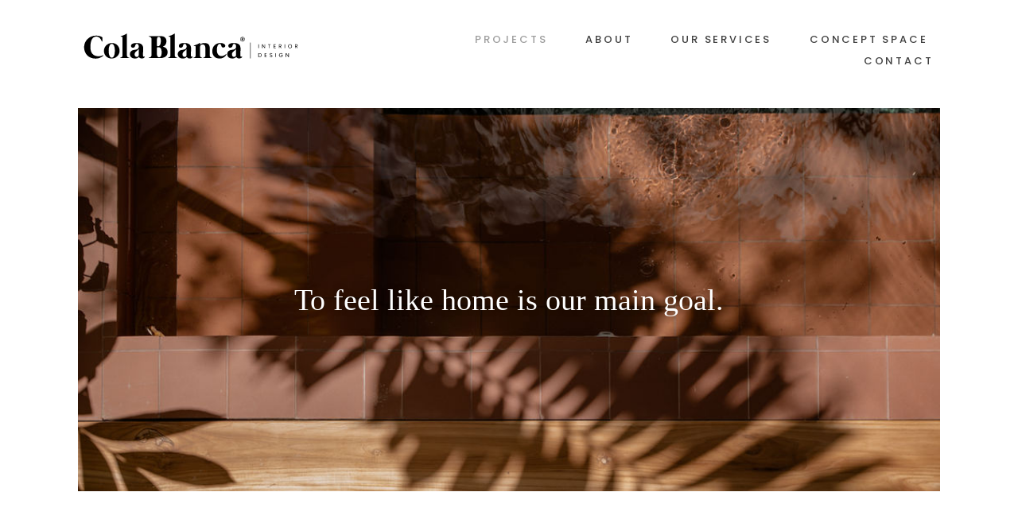

--- FILE ---
content_type: text/html; charset=UTF-8
request_url: https://www.colablancastudio.com/projects/
body_size: 18571
content:
<!DOCTYPE html>
<html lang="en">
<head>
	<meta charset="UTF-8">
	<meta name="viewport" content="width=device-width, initial-scale=1.0, viewport-fit=cover" />		<title>PROJECTS &#8211; Cola Blanca Studio</title>
<meta name='robots' content='max-image-preview:large' />
<link rel='dns-prefetch' href='//s.w.org' />
<link rel="alternate" type="application/rss+xml" title="Cola Blanca Studio &raquo; Feed" href="https://www.colablancastudio.com/feed/" />
<link rel="alternate" type="application/rss+xml" title="Cola Blanca Studio &raquo; Comments Feed" href="https://www.colablancastudio.com/comments/feed/" />
<script>
window._wpemojiSettings = {"baseUrl":"https:\/\/s.w.org\/images\/core\/emoji\/14.0.0\/72x72\/","ext":".png","svgUrl":"https:\/\/s.w.org\/images\/core\/emoji\/14.0.0\/svg\/","svgExt":".svg","source":{"concatemoji":"https:\/\/www.colablancastudio.com\/wp-includes\/js\/wp-emoji-release.min.js?ver=6.0.11"}};
/*! This file is auto-generated */
!function(e,a,t){var n,r,o,i=a.createElement("canvas"),p=i.getContext&&i.getContext("2d");function s(e,t){var a=String.fromCharCode,e=(p.clearRect(0,0,i.width,i.height),p.fillText(a.apply(this,e),0,0),i.toDataURL());return p.clearRect(0,0,i.width,i.height),p.fillText(a.apply(this,t),0,0),e===i.toDataURL()}function c(e){var t=a.createElement("script");t.src=e,t.defer=t.type="text/javascript",a.getElementsByTagName("head")[0].appendChild(t)}for(o=Array("flag","emoji"),t.supports={everything:!0,everythingExceptFlag:!0},r=0;r<o.length;r++)t.supports[o[r]]=function(e){if(!p||!p.fillText)return!1;switch(p.textBaseline="top",p.font="600 32px Arial",e){case"flag":return s([127987,65039,8205,9895,65039],[127987,65039,8203,9895,65039])?!1:!s([55356,56826,55356,56819],[55356,56826,8203,55356,56819])&&!s([55356,57332,56128,56423,56128,56418,56128,56421,56128,56430,56128,56423,56128,56447],[55356,57332,8203,56128,56423,8203,56128,56418,8203,56128,56421,8203,56128,56430,8203,56128,56423,8203,56128,56447]);case"emoji":return!s([129777,127995,8205,129778,127999],[129777,127995,8203,129778,127999])}return!1}(o[r]),t.supports.everything=t.supports.everything&&t.supports[o[r]],"flag"!==o[r]&&(t.supports.everythingExceptFlag=t.supports.everythingExceptFlag&&t.supports[o[r]]);t.supports.everythingExceptFlag=t.supports.everythingExceptFlag&&!t.supports.flag,t.DOMReady=!1,t.readyCallback=function(){t.DOMReady=!0},t.supports.everything||(n=function(){t.readyCallback()},a.addEventListener?(a.addEventListener("DOMContentLoaded",n,!1),e.addEventListener("load",n,!1)):(e.attachEvent("onload",n),a.attachEvent("onreadystatechange",function(){"complete"===a.readyState&&t.readyCallback()})),(e=t.source||{}).concatemoji?c(e.concatemoji):e.wpemoji&&e.twemoji&&(c(e.twemoji),c(e.wpemoji)))}(window,document,window._wpemojiSettings);
</script>
<style>
img.wp-smiley,
img.emoji {
	display: inline !important;
	border: none !important;
	box-shadow: none !important;
	height: 1em !important;
	width: 1em !important;
	margin: 0 0.07em !important;
	vertical-align: -0.1em !important;
	background: none !important;
	padding: 0 !important;
}
</style>
	<style id='filebird-block-filebird-gallery-style-inline-css'>
ul.filebird-block-filebird-gallery{margin:auto!important;padding:0!important;width:100%}ul.filebird-block-filebird-gallery.layout-grid{display:grid;grid-gap:20px;align-items:stretch;grid-template-columns:repeat(var(--columns),1fr);justify-items:stretch}ul.filebird-block-filebird-gallery.layout-grid li img{border:1px solid #ccc;box-shadow:2px 2px 6px 0 rgba(0,0,0,.3);height:100%;max-width:100%;-o-object-fit:cover;object-fit:cover;width:100%}ul.filebird-block-filebird-gallery.layout-masonry{-moz-column-count:var(--columns);-moz-column-gap:var(--space);column-gap:var(--space);-moz-column-width:var(--min-width);columns:var(--min-width) var(--columns);display:block;overflow:auto}ul.filebird-block-filebird-gallery.layout-masonry li{margin-bottom:var(--space)}ul.filebird-block-filebird-gallery li{list-style:none}ul.filebird-block-filebird-gallery li figure{height:100%;margin:0;padding:0;position:relative;width:100%}ul.filebird-block-filebird-gallery li figure figcaption{background:linear-gradient(0deg,rgba(0,0,0,.7),rgba(0,0,0,.3) 70%,transparent);bottom:0;box-sizing:border-box;color:#fff;font-size:.8em;margin:0;max-height:100%;overflow:auto;padding:3em .77em .7em;position:absolute;text-align:center;width:100%;z-index:2}ul.filebird-block-filebird-gallery li figure figcaption a{color:inherit}

</style>
<style id='global-styles-inline-css'>
body{--wp--preset--color--black: #000000;--wp--preset--color--cyan-bluish-gray: #abb8c3;--wp--preset--color--white: #FFFFFF;--wp--preset--color--pale-pink: #f78da7;--wp--preset--color--vivid-red: #cf2e2e;--wp--preset--color--luminous-vivid-orange: #ff6900;--wp--preset--color--luminous-vivid-amber: #fcb900;--wp--preset--color--light-green-cyan: #7bdcb5;--wp--preset--color--vivid-green-cyan: #00d084;--wp--preset--color--pale-cyan-blue: #8ed1fc;--wp--preset--color--vivid-cyan-blue: #0693e3;--wp--preset--color--vivid-purple: #9b51e0;--wp--preset--color--dark-gray: #28303D;--wp--preset--color--gray: #39414D;--wp--preset--color--green: #D1E4DD;--wp--preset--color--blue: #D1DFE4;--wp--preset--color--purple: #D1D1E4;--wp--preset--color--red: #E4D1D1;--wp--preset--color--orange: #E4DAD1;--wp--preset--color--yellow: #EEEADD;--wp--preset--gradient--vivid-cyan-blue-to-vivid-purple: linear-gradient(135deg,rgba(6,147,227,1) 0%,rgb(155,81,224) 100%);--wp--preset--gradient--light-green-cyan-to-vivid-green-cyan: linear-gradient(135deg,rgb(122,220,180) 0%,rgb(0,208,130) 100%);--wp--preset--gradient--luminous-vivid-amber-to-luminous-vivid-orange: linear-gradient(135deg,rgba(252,185,0,1) 0%,rgba(255,105,0,1) 100%);--wp--preset--gradient--luminous-vivid-orange-to-vivid-red: linear-gradient(135deg,rgba(255,105,0,1) 0%,rgb(207,46,46) 100%);--wp--preset--gradient--very-light-gray-to-cyan-bluish-gray: linear-gradient(135deg,rgb(238,238,238) 0%,rgb(169,184,195) 100%);--wp--preset--gradient--cool-to-warm-spectrum: linear-gradient(135deg,rgb(74,234,220) 0%,rgb(151,120,209) 20%,rgb(207,42,186) 40%,rgb(238,44,130) 60%,rgb(251,105,98) 80%,rgb(254,248,76) 100%);--wp--preset--gradient--blush-light-purple: linear-gradient(135deg,rgb(255,206,236) 0%,rgb(152,150,240) 100%);--wp--preset--gradient--blush-bordeaux: linear-gradient(135deg,rgb(254,205,165) 0%,rgb(254,45,45) 50%,rgb(107,0,62) 100%);--wp--preset--gradient--luminous-dusk: linear-gradient(135deg,rgb(255,203,112) 0%,rgb(199,81,192) 50%,rgb(65,88,208) 100%);--wp--preset--gradient--pale-ocean: linear-gradient(135deg,rgb(255,245,203) 0%,rgb(182,227,212) 50%,rgb(51,167,181) 100%);--wp--preset--gradient--electric-grass: linear-gradient(135deg,rgb(202,248,128) 0%,rgb(113,206,126) 100%);--wp--preset--gradient--midnight: linear-gradient(135deg,rgb(2,3,129) 0%,rgb(40,116,252) 100%);--wp--preset--gradient--purple-to-yellow: linear-gradient(160deg, #D1D1E4 0%, #EEEADD 100%);--wp--preset--gradient--yellow-to-purple: linear-gradient(160deg, #EEEADD 0%, #D1D1E4 100%);--wp--preset--gradient--green-to-yellow: linear-gradient(160deg, #D1E4DD 0%, #EEEADD 100%);--wp--preset--gradient--yellow-to-green: linear-gradient(160deg, #EEEADD 0%, #D1E4DD 100%);--wp--preset--gradient--red-to-yellow: linear-gradient(160deg, #E4D1D1 0%, #EEEADD 100%);--wp--preset--gradient--yellow-to-red: linear-gradient(160deg, #EEEADD 0%, #E4D1D1 100%);--wp--preset--gradient--purple-to-red: linear-gradient(160deg, #D1D1E4 0%, #E4D1D1 100%);--wp--preset--gradient--red-to-purple: linear-gradient(160deg, #E4D1D1 0%, #D1D1E4 100%);--wp--preset--duotone--dark-grayscale: url('#wp-duotone-dark-grayscale');--wp--preset--duotone--grayscale: url('#wp-duotone-grayscale');--wp--preset--duotone--purple-yellow: url('#wp-duotone-purple-yellow');--wp--preset--duotone--blue-red: url('#wp-duotone-blue-red');--wp--preset--duotone--midnight: url('#wp-duotone-midnight');--wp--preset--duotone--magenta-yellow: url('#wp-duotone-magenta-yellow');--wp--preset--duotone--purple-green: url('#wp-duotone-purple-green');--wp--preset--duotone--blue-orange: url('#wp-duotone-blue-orange');--wp--preset--font-size--small: 18px;--wp--preset--font-size--medium: 20px;--wp--preset--font-size--large: 24px;--wp--preset--font-size--x-large: 42px;--wp--preset--font-size--extra-small: 16px;--wp--preset--font-size--normal: 20px;--wp--preset--font-size--extra-large: 40px;--wp--preset--font-size--huge: 96px;--wp--preset--font-size--gigantic: 144px;}.has-black-color{color: var(--wp--preset--color--black) !important;}.has-cyan-bluish-gray-color{color: var(--wp--preset--color--cyan-bluish-gray) !important;}.has-white-color{color: var(--wp--preset--color--white) !important;}.has-pale-pink-color{color: var(--wp--preset--color--pale-pink) !important;}.has-vivid-red-color{color: var(--wp--preset--color--vivid-red) !important;}.has-luminous-vivid-orange-color{color: var(--wp--preset--color--luminous-vivid-orange) !important;}.has-luminous-vivid-amber-color{color: var(--wp--preset--color--luminous-vivid-amber) !important;}.has-light-green-cyan-color{color: var(--wp--preset--color--light-green-cyan) !important;}.has-vivid-green-cyan-color{color: var(--wp--preset--color--vivid-green-cyan) !important;}.has-pale-cyan-blue-color{color: var(--wp--preset--color--pale-cyan-blue) !important;}.has-vivid-cyan-blue-color{color: var(--wp--preset--color--vivid-cyan-blue) !important;}.has-vivid-purple-color{color: var(--wp--preset--color--vivid-purple) !important;}.has-black-background-color{background-color: var(--wp--preset--color--black) !important;}.has-cyan-bluish-gray-background-color{background-color: var(--wp--preset--color--cyan-bluish-gray) !important;}.has-white-background-color{background-color: var(--wp--preset--color--white) !important;}.has-pale-pink-background-color{background-color: var(--wp--preset--color--pale-pink) !important;}.has-vivid-red-background-color{background-color: var(--wp--preset--color--vivid-red) !important;}.has-luminous-vivid-orange-background-color{background-color: var(--wp--preset--color--luminous-vivid-orange) !important;}.has-luminous-vivid-amber-background-color{background-color: var(--wp--preset--color--luminous-vivid-amber) !important;}.has-light-green-cyan-background-color{background-color: var(--wp--preset--color--light-green-cyan) !important;}.has-vivid-green-cyan-background-color{background-color: var(--wp--preset--color--vivid-green-cyan) !important;}.has-pale-cyan-blue-background-color{background-color: var(--wp--preset--color--pale-cyan-blue) !important;}.has-vivid-cyan-blue-background-color{background-color: var(--wp--preset--color--vivid-cyan-blue) !important;}.has-vivid-purple-background-color{background-color: var(--wp--preset--color--vivid-purple) !important;}.has-black-border-color{border-color: var(--wp--preset--color--black) !important;}.has-cyan-bluish-gray-border-color{border-color: var(--wp--preset--color--cyan-bluish-gray) !important;}.has-white-border-color{border-color: var(--wp--preset--color--white) !important;}.has-pale-pink-border-color{border-color: var(--wp--preset--color--pale-pink) !important;}.has-vivid-red-border-color{border-color: var(--wp--preset--color--vivid-red) !important;}.has-luminous-vivid-orange-border-color{border-color: var(--wp--preset--color--luminous-vivid-orange) !important;}.has-luminous-vivid-amber-border-color{border-color: var(--wp--preset--color--luminous-vivid-amber) !important;}.has-light-green-cyan-border-color{border-color: var(--wp--preset--color--light-green-cyan) !important;}.has-vivid-green-cyan-border-color{border-color: var(--wp--preset--color--vivid-green-cyan) !important;}.has-pale-cyan-blue-border-color{border-color: var(--wp--preset--color--pale-cyan-blue) !important;}.has-vivid-cyan-blue-border-color{border-color: var(--wp--preset--color--vivid-cyan-blue) !important;}.has-vivid-purple-border-color{border-color: var(--wp--preset--color--vivid-purple) !important;}.has-vivid-cyan-blue-to-vivid-purple-gradient-background{background: var(--wp--preset--gradient--vivid-cyan-blue-to-vivid-purple) !important;}.has-light-green-cyan-to-vivid-green-cyan-gradient-background{background: var(--wp--preset--gradient--light-green-cyan-to-vivid-green-cyan) !important;}.has-luminous-vivid-amber-to-luminous-vivid-orange-gradient-background{background: var(--wp--preset--gradient--luminous-vivid-amber-to-luminous-vivid-orange) !important;}.has-luminous-vivid-orange-to-vivid-red-gradient-background{background: var(--wp--preset--gradient--luminous-vivid-orange-to-vivid-red) !important;}.has-very-light-gray-to-cyan-bluish-gray-gradient-background{background: var(--wp--preset--gradient--very-light-gray-to-cyan-bluish-gray) !important;}.has-cool-to-warm-spectrum-gradient-background{background: var(--wp--preset--gradient--cool-to-warm-spectrum) !important;}.has-blush-light-purple-gradient-background{background: var(--wp--preset--gradient--blush-light-purple) !important;}.has-blush-bordeaux-gradient-background{background: var(--wp--preset--gradient--blush-bordeaux) !important;}.has-luminous-dusk-gradient-background{background: var(--wp--preset--gradient--luminous-dusk) !important;}.has-pale-ocean-gradient-background{background: var(--wp--preset--gradient--pale-ocean) !important;}.has-electric-grass-gradient-background{background: var(--wp--preset--gradient--electric-grass) !important;}.has-midnight-gradient-background{background: var(--wp--preset--gradient--midnight) !important;}.has-small-font-size{font-size: var(--wp--preset--font-size--small) !important;}.has-medium-font-size{font-size: var(--wp--preset--font-size--medium) !important;}.has-large-font-size{font-size: var(--wp--preset--font-size--large) !important;}.has-x-large-font-size{font-size: var(--wp--preset--font-size--x-large) !important;}
</style>
<link rel='stylesheet' id='contact-form-7-css'  href='https://www.colablancastudio.com/wp-content/plugins/contact-form-7/includes/css/styles.css?ver=5.7.7' media='all' />
<link rel='stylesheet' id='twenty-twenty-one-style-css'  href='https://www.colablancastudio.com/wp-content/themes/twentytwentyone/style.css?ver=1.6' media='all' />
<link rel='stylesheet' id='twenty-twenty-one-print-style-css'  href='https://www.colablancastudio.com/wp-content/themes/twentytwentyone/assets/css/print.css?ver=1.6' media='print' />
<link rel='stylesheet' id='elementor-icons-css'  href='https://www.colablancastudio.com/wp-content/plugins/elementor/assets/lib/eicons/css/elementor-icons.min.css?ver=5.30.0' media='all' />
<link rel='stylesheet' id='elementor-frontend-css'  href='https://www.colablancastudio.com/wp-content/plugins/elementor/assets/css/frontend.min.css?ver=3.23.4' media='all' />
<link rel='stylesheet' id='swiper-css'  href='https://www.colablancastudio.com/wp-content/plugins/elementor/assets/lib/swiper/v8/css/swiper.min.css?ver=8.4.5' media='all' />
<link rel='stylesheet' id='elementor-post-6-css'  href='https://www.colablancastudio.com/wp-content/uploads/elementor/css/post-6.css?ver=1723829675' media='all' />
<link rel='stylesheet' id='elementor-pro-css'  href='https://www.colablancastudio.com/wp-content/plugins/elementor-pro/assets/css/frontend.min.css?ver=3.9.2' media='all' />
<link rel='stylesheet' id='elementor-global-css'  href='https://www.colablancastudio.com/wp-content/uploads/elementor/css/global.css?ver=1723829675' media='all' />
<link rel='stylesheet' id='elementor-post-28-css'  href='https://www.colablancastudio.com/wp-content/uploads/elementor/css/post-28.css?ver=1723845457' media='all' />
<link rel='stylesheet' id='elementor-post-12-css'  href='https://www.colablancastudio.com/wp-content/uploads/elementor/css/post-12.css?ver=1723829675' media='all' />
<link rel='stylesheet' id='elementor-post-112-css'  href='https://www.colablancastudio.com/wp-content/uploads/elementor/css/post-112.css?ver=1723829675' media='all' />
<link rel='stylesheet' id='google-fonts-1-css'  href='https://fonts.googleapis.com/css?family=Poppins%3A100%2C100italic%2C200%2C200italic%2C300%2C300italic%2C400%2C400italic%2C500%2C500italic%2C600%2C600italic%2C700%2C700italic%2C800%2C800italic%2C900%2C900italic%7CRoboto%3A100%2C100italic%2C200%2C200italic%2C300%2C300italic%2C400%2C400italic%2C500%2C500italic%2C600%2C600italic%2C700%2C700italic%2C800%2C800italic%2C900%2C900italic&#038;display=auto&#038;ver=6.0.11' media='all' />
<link rel='stylesheet' id='elementor-icons-shared-0-css'  href='https://www.colablancastudio.com/wp-content/plugins/elementor/assets/lib/font-awesome/css/fontawesome.min.css?ver=5.15.3' media='all' />
<link rel='stylesheet' id='elementor-icons-fa-solid-css'  href='https://www.colablancastudio.com/wp-content/plugins/elementor/assets/lib/font-awesome/css/solid.min.css?ver=5.15.3' media='all' />
<link rel='stylesheet' id='elementor-icons-fa-brands-css'  href='https://www.colablancastudio.com/wp-content/plugins/elementor/assets/lib/font-awesome/css/brands.min.css?ver=5.15.3' media='all' />
<link rel="preconnect" href="https://fonts.gstatic.com/" crossorigin><link rel="https://api.w.org/" href="https://www.colablancastudio.com/wp-json/" /><link rel="alternate" type="application/json" href="https://www.colablancastudio.com/wp-json/wp/v2/pages/28" /><link rel="EditURI" type="application/rsd+xml" title="RSD" href="https://www.colablancastudio.com/xmlrpc.php?rsd" />
<link rel="wlwmanifest" type="application/wlwmanifest+xml" href="https://www.colablancastudio.com/wp-includes/wlwmanifest.xml" /> 
<meta name="generator" content="WordPress 6.0.11" />
<link rel="canonical" href="https://www.colablancastudio.com/projects/" />
<link rel='shortlink' href='https://www.colablancastudio.com/?p=28' />
<link rel="alternate" type="application/json+oembed" href="https://www.colablancastudio.com/wp-json/oembed/1.0/embed?url=https%3A%2F%2Fwww.colablancastudio.com%2Fprojects%2F" />
<link rel="alternate" type="text/xml+oembed" href="https://www.colablancastudio.com/wp-json/oembed/1.0/embed?url=https%3A%2F%2Fwww.colablancastudio.com%2Fprojects%2F&#038;format=xml" />
<meta name="generator" content="Elementor 3.23.4; features: additional_custom_breakpoints, e_lazyload; settings: css_print_method-external, google_font-enabled, font_display-auto">
<style>.recentcomments a{display:inline !important;padding:0 !important;margin:0 !important;}</style>			<style>
				.e-con.e-parent:nth-of-type(n+4):not(.e-lazyloaded):not(.e-no-lazyload),
				.e-con.e-parent:nth-of-type(n+4):not(.e-lazyloaded):not(.e-no-lazyload) * {
					background-image: none !important;
				}
				@media screen and (max-height: 1024px) {
					.e-con.e-parent:nth-of-type(n+3):not(.e-lazyloaded):not(.e-no-lazyload),
					.e-con.e-parent:nth-of-type(n+3):not(.e-lazyloaded):not(.e-no-lazyload) * {
						background-image: none !important;
					}
				}
				@media screen and (max-height: 640px) {
					.e-con.e-parent:nth-of-type(n+2):not(.e-lazyloaded):not(.e-no-lazyload),
					.e-con.e-parent:nth-of-type(n+2):not(.e-lazyloaded):not(.e-no-lazyload) * {
						background-image: none !important;
					}
				}
			</style>
			<link rel="icon" href="https://www.colablancastudio.com/wp-content/uploads/2021/01/Isotipo-01.svg" sizes="32x32" />
<link rel="icon" href="https://www.colablancastudio.com/wp-content/uploads/2021/01/Isotipo-01.svg" sizes="192x192" />
<link rel="apple-touch-icon" href="https://www.colablancastudio.com/wp-content/uploads/2021/01/Isotipo-01.svg" />
<meta name="msapplication-TileImage" content="https://www.colablancastudio.com/wp-content/uploads/2021/01/Isotipo-01.svg" />
</head>
<body class="page-template page-template-elementor_header_footer page page-id-28 wp-custom-logo wp-embed-responsive is-light-theme no-js singular has-main-navigation elementor-default elementor-template-full-width elementor-kit-6 elementor-page elementor-page-28">
<svg xmlns="http://www.w3.org/2000/svg" viewBox="0 0 0 0" width="0" height="0" focusable="false" role="none" style="visibility: hidden; position: absolute; left: -9999px; overflow: hidden;" ><defs><filter id="wp-duotone-dark-grayscale"><feColorMatrix color-interpolation-filters="sRGB" type="matrix" values=" .299 .587 .114 0 0 .299 .587 .114 0 0 .299 .587 .114 0 0 .299 .587 .114 0 0 " /><feComponentTransfer color-interpolation-filters="sRGB" ><feFuncR type="table" tableValues="0 0.49803921568627" /><feFuncG type="table" tableValues="0 0.49803921568627" /><feFuncB type="table" tableValues="0 0.49803921568627" /><feFuncA type="table" tableValues="1 1" /></feComponentTransfer><feComposite in2="SourceGraphic" operator="in" /></filter></defs></svg><svg xmlns="http://www.w3.org/2000/svg" viewBox="0 0 0 0" width="0" height="0" focusable="false" role="none" style="visibility: hidden; position: absolute; left: -9999px; overflow: hidden;" ><defs><filter id="wp-duotone-grayscale"><feColorMatrix color-interpolation-filters="sRGB" type="matrix" values=" .299 .587 .114 0 0 .299 .587 .114 0 0 .299 .587 .114 0 0 .299 .587 .114 0 0 " /><feComponentTransfer color-interpolation-filters="sRGB" ><feFuncR type="table" tableValues="0 1" /><feFuncG type="table" tableValues="0 1" /><feFuncB type="table" tableValues="0 1" /><feFuncA type="table" tableValues="1 1" /></feComponentTransfer><feComposite in2="SourceGraphic" operator="in" /></filter></defs></svg><svg xmlns="http://www.w3.org/2000/svg" viewBox="0 0 0 0" width="0" height="0" focusable="false" role="none" style="visibility: hidden; position: absolute; left: -9999px; overflow: hidden;" ><defs><filter id="wp-duotone-purple-yellow"><feColorMatrix color-interpolation-filters="sRGB" type="matrix" values=" .299 .587 .114 0 0 .299 .587 .114 0 0 .299 .587 .114 0 0 .299 .587 .114 0 0 " /><feComponentTransfer color-interpolation-filters="sRGB" ><feFuncR type="table" tableValues="0.54901960784314 0.98823529411765" /><feFuncG type="table" tableValues="0 1" /><feFuncB type="table" tableValues="0.71764705882353 0.25490196078431" /><feFuncA type="table" tableValues="1 1" /></feComponentTransfer><feComposite in2="SourceGraphic" operator="in" /></filter></defs></svg><svg xmlns="http://www.w3.org/2000/svg" viewBox="0 0 0 0" width="0" height="0" focusable="false" role="none" style="visibility: hidden; position: absolute; left: -9999px; overflow: hidden;" ><defs><filter id="wp-duotone-blue-red"><feColorMatrix color-interpolation-filters="sRGB" type="matrix" values=" .299 .587 .114 0 0 .299 .587 .114 0 0 .299 .587 .114 0 0 .299 .587 .114 0 0 " /><feComponentTransfer color-interpolation-filters="sRGB" ><feFuncR type="table" tableValues="0 1" /><feFuncG type="table" tableValues="0 0.27843137254902" /><feFuncB type="table" tableValues="0.5921568627451 0.27843137254902" /><feFuncA type="table" tableValues="1 1" /></feComponentTransfer><feComposite in2="SourceGraphic" operator="in" /></filter></defs></svg><svg xmlns="http://www.w3.org/2000/svg" viewBox="0 0 0 0" width="0" height="0" focusable="false" role="none" style="visibility: hidden; position: absolute; left: -9999px; overflow: hidden;" ><defs><filter id="wp-duotone-midnight"><feColorMatrix color-interpolation-filters="sRGB" type="matrix" values=" .299 .587 .114 0 0 .299 .587 .114 0 0 .299 .587 .114 0 0 .299 .587 .114 0 0 " /><feComponentTransfer color-interpolation-filters="sRGB" ><feFuncR type="table" tableValues="0 0" /><feFuncG type="table" tableValues="0 0.64705882352941" /><feFuncB type="table" tableValues="0 1" /><feFuncA type="table" tableValues="1 1" /></feComponentTransfer><feComposite in2="SourceGraphic" operator="in" /></filter></defs></svg><svg xmlns="http://www.w3.org/2000/svg" viewBox="0 0 0 0" width="0" height="0" focusable="false" role="none" style="visibility: hidden; position: absolute; left: -9999px; overflow: hidden;" ><defs><filter id="wp-duotone-magenta-yellow"><feColorMatrix color-interpolation-filters="sRGB" type="matrix" values=" .299 .587 .114 0 0 .299 .587 .114 0 0 .299 .587 .114 0 0 .299 .587 .114 0 0 " /><feComponentTransfer color-interpolation-filters="sRGB" ><feFuncR type="table" tableValues="0.78039215686275 1" /><feFuncG type="table" tableValues="0 0.94901960784314" /><feFuncB type="table" tableValues="0.35294117647059 0.47058823529412" /><feFuncA type="table" tableValues="1 1" /></feComponentTransfer><feComposite in2="SourceGraphic" operator="in" /></filter></defs></svg><svg xmlns="http://www.w3.org/2000/svg" viewBox="0 0 0 0" width="0" height="0" focusable="false" role="none" style="visibility: hidden; position: absolute; left: -9999px; overflow: hidden;" ><defs><filter id="wp-duotone-purple-green"><feColorMatrix color-interpolation-filters="sRGB" type="matrix" values=" .299 .587 .114 0 0 .299 .587 .114 0 0 .299 .587 .114 0 0 .299 .587 .114 0 0 " /><feComponentTransfer color-interpolation-filters="sRGB" ><feFuncR type="table" tableValues="0.65098039215686 0.40392156862745" /><feFuncG type="table" tableValues="0 1" /><feFuncB type="table" tableValues="0.44705882352941 0.4" /><feFuncA type="table" tableValues="1 1" /></feComponentTransfer><feComposite in2="SourceGraphic" operator="in" /></filter></defs></svg><svg xmlns="http://www.w3.org/2000/svg" viewBox="0 0 0 0" width="0" height="0" focusable="false" role="none" style="visibility: hidden; position: absolute; left: -9999px; overflow: hidden;" ><defs><filter id="wp-duotone-blue-orange"><feColorMatrix color-interpolation-filters="sRGB" type="matrix" values=" .299 .587 .114 0 0 .299 .587 .114 0 0 .299 .587 .114 0 0 .299 .587 .114 0 0 " /><feComponentTransfer color-interpolation-filters="sRGB" ><feFuncR type="table" tableValues="0.098039215686275 1" /><feFuncG type="table" tableValues="0 0.66274509803922" /><feFuncB type="table" tableValues="0.84705882352941 0.41960784313725" /><feFuncA type="table" tableValues="1 1" /></feComponentTransfer><feComposite in2="SourceGraphic" operator="in" /></filter></defs></svg>		<div data-elementor-type="header" data-elementor-id="12" class="elementor elementor-12 elementor-location-header">
					<div class="elementor-section-wrap">
								<section class="elementor-section elementor-top-section elementor-element elementor-element-3ad8b367 elementor-section-full_width elementor-section-height-min-height elementor-section-items-stretch elementor-section-stretched elementor-section-height-default" data-id="3ad8b367" data-element_type="section" data-settings="{&quot;sticky&quot;:&quot;top&quot;,&quot;background_background&quot;:&quot;classic&quot;,&quot;stretch_section&quot;:&quot;section-stretched&quot;,&quot;sticky_on&quot;:[&quot;desktop&quot;,&quot;tablet&quot;,&quot;mobile&quot;],&quot;sticky_offset&quot;:0,&quot;sticky_effects_offset&quot;:0}">
						<div class="elementor-container elementor-column-gap-default">
					<div class="elementor-column elementor-col-50 elementor-top-column elementor-element elementor-element-7d9c3f3d" data-id="7d9c3f3d" data-element_type="column">
			<div class="elementor-widget-wrap elementor-element-populated">
						<div class="elementor-element elementor-element-aa065e2 elementor-view-default elementor-widget elementor-widget-icon" data-id="aa065e2" data-element_type="widget" data-widget_type="icon.default">
				<div class="elementor-widget-container">
					<div class="elementor-icon-wrapper">
			<a class="elementor-icon" href="https://www.colablancastudio.com/">
			<svg xmlns="http://www.w3.org/2000/svg" xmlns:xlink="http://www.w3.org/1999/xlink" x="0px" y="0px" viewBox="0 0 378.78 146.15" style="enable-background:new 0 0 378.78 146.15;" xml:space="preserve"><style type="text/css">	.st0{display:none;}	.st1{display:inline;}	.st2{fill:none;stroke:#000000;stroke-width:5;stroke-linecap:round;stroke-miterlimit:10;}	.st3{fill:none;stroke:#000000;stroke-width:2.9334;stroke-linecap:round;stroke-miterlimit:10;}	.st4{fill:none;stroke:#000000;stroke-width:2;stroke-linecap:round;stroke-miterlimit:10;}	.st5{fill:none;stroke:#000000;stroke-width:1.4188;stroke-linecap:round;stroke-linejoin:round;stroke-miterlimit:10;}	.st6{display:none;fill:#606161;}	.st7{fill:none;stroke:#000000;stroke-width:0.75;stroke-linecap:round;stroke-miterlimit:10;}	.st8{fill:none;stroke:#000000;stroke-width:1.6;stroke-linecap:square;stroke-miterlimit:10;}</style><g id="Layer_1" class="st0"></g><g id="Layer_2">	<g>		<g>			<path d="M19.88,74.84c0-2.52,0.48-4.89,1.45-7.12c0.97-2.23,2.3-4.18,4-5.85c1.7-1.67,3.7-2.99,5.99-3.96    c2.3-0.97,4.78-1.45,7.46-1.45c1.47,0,2.78,0.11,3.95,0.34c1.17,0.23,2.16,0.48,2.99,0.76c0.83,0.29,1.48,0.55,1.95,0.8    c0.48,0.25,0.74,0.4,0.79,0.45c0.21,0.15,0.31,0.34,0.31,0.54v6.14c0,0.12-0.03,0.22-0.1,0.29c-0.07,0.07-0.15,0.11-0.23,0.13    c-0.09,0.02-0.17,0-0.26-0.05c-0.09-0.05-0.15-0.13-0.21-0.23c-0.33-0.78-0.72-1.61-1.18-2.51c-0.46-0.9-1.03-1.73-1.72-2.5    c-0.69-0.77-1.52-1.4-2.47-1.9c-0.96-0.5-2.09-0.75-3.4-0.75c-1.68,0-3.1,0.44-4.28,1.31c-1.18,0.87-2.15,2.06-2.9,3.57    c-0.75,1.51-1.3,3.28-1.64,5.31c-0.34,2.03-0.52,4.19-0.52,6.49c0,2.31,0.27,4.37,0.82,6.16c0.54,1.79,1.35,3.31,2.42,4.54    c1.07,1.23,2.41,2.17,4.02,2.82c1.61,0.65,3.48,0.97,5.61,0.97c1.12,0,2.29-0.12,3.51-0.36c1.22-0.24,2.4-0.66,3.56-1.27    c0.12-0.07,0.24-0.09,0.35-0.07c0.11,0.03,0.2,0.07,0.26,0.14c0.06,0.07,0.08,0.16,0.08,0.27c-0.01,0.11-0.07,0.23-0.19,0.35    c-1.5,1.48-3.26,2.63-5.28,3.44c-2.02,0.81-4.31,1.22-6.86,1.22c-2.88,0-5.45-0.47-7.71-1.4c-2.26-0.93-4.17-2.21-5.73-3.85    c-1.56-1.63-2.75-3.54-3.57-5.72C20.29,79.71,19.88,77.36,19.88,74.84z"></path>			<path d="M64.05,68.19c1.78,0,3.41,0.31,4.91,0.94c1.49,0.63,2.77,1.49,3.84,2.59c1.07,1.1,1.91,2.39,2.51,3.87    c0.6,1.48,0.91,3.07,0.91,4.76c0,1.71-0.33,3.31-0.98,4.82c-0.66,1.5-1.55,2.82-2.69,3.95c-1.14,1.13-2.48,2.02-4.02,2.68    c-1.55,0.66-3.21,0.98-4.98,0.98c-1.78,0-3.41-0.32-4.91-0.95c-1.49-0.63-2.77-1.49-3.84-2.59c-1.07-1.1-1.91-2.38-2.51-3.86    c-0.6-1.48-0.91-3.07-0.91-4.78c0-1.69,0.33-3.29,0.98-4.8s1.55-2.83,2.69-3.96c1.14-1.13,2.48-2.02,4.03-2.68    C60.61,68.51,62.27,68.19,64.05,68.19z M63.79,91.41c0.83,0,1.55-0.29,2.16-0.86c0.61-0.57,1.12-1.35,1.53-2.34    c0.4-0.99,0.71-2.15,0.92-3.48c0.21-1.33,0.31-2.74,0.31-4.25c0-1.5-0.1-2.92-0.31-4.25c-0.21-1.33-0.51-2.49-0.92-3.48    c-0.41-0.99-0.92-1.77-1.53-2.34c-0.61-0.57-1.33-0.85-2.16-0.85c-0.83,0-1.55,0.29-2.16,0.85c-0.61,0.57-1.13,1.35-1.54,2.34    c-0.41,0.99-0.72,2.15-0.92,3.48c-0.2,1.33-0.3,2.74-0.3,4.25c0,1.5,0.1,2.92,0.3,4.25c0.2,1.33,0.5,2.49,0.92,3.48    c0.41,0.99,0.93,1.77,1.54,2.34C62.24,91.12,62.96,91.41,63.79,91.41z"></path>			<path d="M87.89,87.94c0,0.71,0.15,1.28,0.45,1.71c0.3,0.43,0.65,0.77,1.04,1.02c0.39,0.25,0.77,0.43,1.14,0.53    c0.37,0.1,0.62,0.16,0.76,0.18c0.14,0.03,0.24,0.09,0.3,0.17c0.06,0.08,0.08,0.16,0.07,0.25c-0.02,0.09-0.07,0.16-0.14,0.23    c-0.08,0.07-0.18,0.1-0.32,0.1H77.61c-0.14,0-0.25-0.03-0.32-0.1c-0.08-0.07-0.13-0.15-0.14-0.23c-0.02-0.09,0-0.17,0.07-0.25    c0.06-0.08,0.16-0.13,0.3-0.17c0.14-0.02,0.39-0.08,0.76-0.18c0.37-0.1,0.75-0.28,1.14-0.53c0.39-0.25,0.73-0.59,1.04-1.02    c0.3-0.43,0.45-1,0.45-1.71V58.92c0-0.22-0.1-0.36-0.31-0.41c-0.03,0-0.16-0.03-0.38-0.08c-0.22-0.05-0.46-0.11-0.74-0.18    c-0.28-0.07-0.53-0.13-0.76-0.18c-0.23-0.05-0.38-0.09-0.43-0.1c-0.23-0.05-0.34-0.17-0.35-0.35c-0.01-0.18,0.12-0.31,0.38-0.38    c0.67-0.16,1.4-0.37,2.19-0.64c0.79-0.27,1.58-0.57,2.37-0.91c0.79-0.34,1.56-0.7,2.3-1.09c0.74-0.39,1.41-0.78,1.99-1.18    c0.16-0.1,0.31-0.15,0.48-0.13c0.16,0.02,0.24,0.15,0.24,0.39V87.94z"></path>			<path d="M115.59,89.75c0.24-0.05,0.43,0,0.57,0.14c0.14,0.15,0.15,0.34,0.03,0.58c-0.1,0.19-0.27,0.41-0.5,0.67    c-0.23,0.26-0.54,0.5-0.93,0.73c-0.39,0.22-0.86,0.41-1.42,0.57c-0.56,0.16-1.22,0.23-1.98,0.23c-1.05,0-1.94-0.21-2.65-0.63    c-0.72-0.42-1.21-0.91-1.49-1.46c-0.07-0.14-0.17-0.2-0.3-0.18c-0.13,0.02-0.24,0.07-0.32,0.16c-0.05,0.05-0.21,0.19-0.48,0.43    c-0.27,0.23-0.65,0.48-1.14,0.75c-0.49,0.27-1.08,0.51-1.77,0.73c-0.69,0.22-1.48,0.32-2.38,0.32c-1.54,0-2.83-0.22-3.87-0.65    c-1.04-0.43-1.89-0.99-2.54-1.67c-0.65-0.68-1.11-1.45-1.4-2.3c-0.29-0.86-0.43-1.7-0.43-2.55c0-1.36,0.38-2.55,1.15-3.57    c0.77-1.02,1.76-1.78,2.99-2.28c0.66-0.26,1.34-0.44,2.06-0.56c0.72-0.11,1.43-0.23,2.14-0.35c0.71-0.12,1.4-0.27,2.08-0.45    c0.68-0.18,1.32-0.48,1.93-0.89c0.64-0.43,1.08-0.98,1.33-1.66c0.25-0.67,0.38-1.39,0.38-2.15c0-0.55-0.07-1.08-0.22-1.59    c-0.15-0.51-0.35-0.95-0.62-1.33c-0.27-0.38-0.58-0.68-0.93-0.91c-0.35-0.22-0.74-0.34-1.15-0.34c-0.74,0-1.29,0.19-1.63,0.57    c-0.35,0.38-0.62,0.84-0.82,1.37c-0.2,0.54-0.38,1.09-0.56,1.67c-0.17,0.58-0.45,1.07-0.83,1.49c-0.31,0.33-0.71,0.57-1.2,0.74    c-0.49,0.16-0.96,0.25-1.41,0.25c-0.47,0-0.88-0.08-1.24-0.23c-0.36-0.16-0.67-0.37-0.93-0.64c-0.26-0.27-0.45-0.58-0.58-0.93    c-0.13-0.35-0.19-0.73-0.19-1.13c0-0.54,0.13-1.07,0.39-1.61c0.26-0.53,0.72-1.02,1.38-1.45c0.66-0.43,1.56-0.78,2.68-1.05    c1.12-0.27,2.55-0.4,4.27-0.4c1.92,0,3.55,0.19,4.91,0.58c1.35,0.39,2.46,0.95,3.31,1.69c0.86,0.74,1.48,1.66,1.86,2.76    c0.39,1.1,0.58,2.34,0.58,3.74c0,1.67-0.05,3.24-0.16,4.71c-0.1,1.47-0.18,2.77-0.22,3.9c-0.04,1.13-0.02,2.06,0.07,2.8    c0.09,0.73,0.33,1.19,0.72,1.36c0.17,0.09,0.39,0.13,0.65,0.12C115.02,89.83,115.3,89.8,115.59,89.75z M106.61,78.18    c0-0.1-0.04-0.17-0.13-0.21c-0.09-0.03-0.16-0.01-0.23,0.08c-0.14,0.15-0.26,0.3-0.38,0.44c-0.11,0.14-0.26,0.3-0.45,0.49    c-0.33,0.35-0.66,0.67-1.01,0.97c-0.35,0.3-0.69,0.61-1.04,0.92c-0.35,0.28-0.69,0.55-1.02,0.83c-0.34,0.28-0.65,0.58-0.94,0.91    c-0.45,0.52-0.78,1.08-1,1.7c-0.22,0.61-0.32,1.26-0.32,1.95c0,0.47,0.07,0.94,0.21,1.41c0.14,0.47,0.35,0.9,0.63,1.27    c0.29,0.37,0.65,0.67,1.09,0.91c0.44,0.23,0.97,0.35,1.59,0.35c0.62,0,1.13-0.13,1.52-0.39s0.69-0.57,0.91-0.93    c0.22-0.36,0.37-0.73,0.45-1.1s0.13-0.66,0.13-0.87V78.18z"></path>			<path d="M145.31,74.09c1.41,0.36,2.58,0.85,3.5,1.46c0.91,0.61,1.64,1.3,2.17,2.07c0.53,0.77,0.91,1.6,1.11,2.49    c0.21,0.89,0.31,1.8,0.31,2.73c0,1.24-0.22,2.42-0.65,3.55c-0.43,1.12-1.13,2.11-2.11,2.96c-0.98,0.86-2.25,1.53-3.83,2.03    c-1.58,0.5-3.52,0.75-5.81,0.75h-17.06c-0.17,0-0.3-0.04-0.39-0.12c-0.09-0.08-0.13-0.16-0.14-0.26    c-0.01-0.09,0.03-0.18,0.1-0.27c0.08-0.09,0.19-0.15,0.35-0.18c0.21-0.03,0.54-0.11,0.98-0.22c0.45-0.11,0.9-0.32,1.36-0.61    c0.46-0.29,0.86-0.69,1.2-1.19c0.34-0.5,0.52-1.16,0.52-1.97V62c0-0.79-0.17-1.45-0.52-1.95c-0.35-0.51-0.75-0.91-1.2-1.19    c-0.46-0.29-0.91-0.49-1.36-0.61c-0.45-0.12-0.78-0.2-0.98-0.23c-0.15-0.02-0.27-0.07-0.35-0.17c-0.08-0.09-0.11-0.19-0.1-0.29    c0.01-0.09,0.06-0.18,0.14-0.26c0.09-0.08,0.22-0.12,0.39-0.12h18.02c1.81,0,3.33,0.22,4.54,0.65c1.22,0.43,2.2,1.02,2.95,1.77    c0.75,0.75,1.29,1.63,1.61,2.64c0.32,1.01,0.48,2.08,0.48,3.22c0,0.8-0.09,1.59-0.26,2.38c-0.17,0.79-0.46,1.55-0.87,2.28    c-0.41,0.73-0.95,1.4-1.63,2.02c-0.68,0.62-1.52,1.17-2.52,1.63c-0.1,0.05-0.15,0.11-0.13,0.17    C145.15,74.01,145.21,74.06,145.31,74.09z M135.47,71.81c0,0.48,0.13,0.87,0.4,1.15c0.27,0.29,0.65,0.43,1.15,0.43    c0.45,0,0.94-0.1,1.49-0.31c0.54-0.21,1.05-0.61,1.52-1.2c0.47-0.6,0.85-1.43,1.17-2.51c0.31-1.08,0.47-2.49,0.47-4.23    c0-0.76-0.03-1.53-0.08-2.3c-0.05-0.78-0.19-1.48-0.41-2.11c-0.22-0.63-0.55-1.14-0.98-1.54c-0.43-0.4-1.03-0.6-1.79-0.6    c-0.62,0-1.13,0.12-1.52,0.35c-0.39,0.23-0.69,0.59-0.89,1.06c-0.21,0.48-0.35,1.06-0.41,1.76c-0.07,0.7-0.1,1.52-0.1,2.45V71.81    z M138.92,90.66c0.67,0,1.24-0.14,1.7-0.43c0.46-0.29,0.84-0.66,1.14-1.13c0.3-0.47,0.54-0.99,0.7-1.57    c0.16-0.58,0.28-1.16,0.35-1.75c0.07-0.59,0.11-1.15,0.13-1.68c0.02-0.53,0.03-0.99,0.03-1.37c0-1.31-0.1-2.42-0.31-3.33    c-0.21-0.91-0.48-1.65-0.83-2.24c-0.35-0.59-0.73-1.04-1.15-1.36s-0.85-0.55-1.27-0.7c-0.42-0.15-0.83-0.23-1.22-0.26    c-0.39-0.03-0.71-0.04-0.97-0.04c-0.54,0-0.96,0.14-1.27,0.43c-0.31,0.29-0.47,0.67-0.47,1.15v8.13c0,0.93,0.05,1.78,0.14,2.54    c0.09,0.76,0.27,1.4,0.53,1.93c0.26,0.53,0.61,0.94,1.05,1.23C137.64,90.51,138.21,90.66,138.92,90.66z"></path>			<path d="M163.87,87.94c0,0.71,0.15,1.28,0.45,1.71c0.3,0.43,0.65,0.77,1.04,1.02c0.39,0.25,0.77,0.43,1.14,0.53    c0.37,0.1,0.62,0.16,0.76,0.18c0.14,0.03,0.24,0.09,0.3,0.17c0.06,0.08,0.08,0.16,0.07,0.25c-0.02,0.09-0.07,0.16-0.14,0.23    c-0.08,0.07-0.18,0.1-0.32,0.1H153.6c-0.14,0-0.25-0.03-0.32-0.1c-0.08-0.07-0.13-0.15-0.14-0.23c-0.02-0.09,0-0.17,0.07-0.25    c0.06-0.08,0.16-0.13,0.3-0.17c0.14-0.02,0.39-0.08,0.76-0.18c0.37-0.1,0.75-0.28,1.14-0.53c0.39-0.25,0.73-0.59,1.04-1.02    c0.3-0.43,0.45-1,0.45-1.71V58.92c0-0.22-0.1-0.36-0.31-0.41c-0.03,0-0.16-0.03-0.38-0.08c-0.22-0.05-0.46-0.11-0.74-0.18    c-0.28-0.07-0.53-0.13-0.76-0.18c-0.23-0.05-0.38-0.09-0.43-0.1c-0.23-0.05-0.34-0.17-0.35-0.35c-0.01-0.18,0.12-0.31,0.38-0.38    c0.67-0.16,1.4-0.37,2.19-0.64c0.79-0.27,1.58-0.57,2.37-0.91c0.79-0.34,1.56-0.7,2.3-1.09c0.74-0.39,1.41-0.78,1.99-1.18    c0.16-0.1,0.31-0.15,0.48-0.13c0.16,0.02,0.24,0.15,0.24,0.39V87.94z"></path>			<path d="M191.58,89.75c0.24-0.05,0.43,0,0.57,0.14c0.14,0.15,0.15,0.34,0.03,0.58c-0.1,0.19-0.27,0.41-0.5,0.67    c-0.23,0.26-0.54,0.5-0.93,0.73c-0.39,0.22-0.86,0.41-1.42,0.57c-0.56,0.16-1.22,0.23-1.98,0.23c-1.05,0-1.94-0.21-2.65-0.63    c-0.72-0.42-1.21-0.91-1.49-1.46c-0.07-0.14-0.17-0.2-0.3-0.18c-0.13,0.02-0.24,0.07-0.32,0.16c-0.05,0.05-0.21,0.19-0.48,0.43    c-0.27,0.23-0.65,0.48-1.14,0.75c-0.49,0.27-1.08,0.51-1.77,0.73c-0.69,0.22-1.48,0.32-2.38,0.32c-1.54,0-2.83-0.22-3.87-0.65    c-1.04-0.43-1.89-0.99-2.54-1.67c-0.65-0.68-1.11-1.45-1.4-2.3c-0.29-0.86-0.43-1.7-0.43-2.55c0-1.36,0.38-2.55,1.15-3.57    c0.77-1.02,1.76-1.78,2.99-2.28c0.66-0.26,1.34-0.44,2.06-0.56c0.72-0.11,1.43-0.23,2.14-0.35c0.71-0.12,1.4-0.27,2.08-0.45    c0.68-0.18,1.32-0.48,1.93-0.89c0.64-0.43,1.08-0.98,1.33-1.66c0.25-0.67,0.38-1.39,0.38-2.15c0-0.55-0.07-1.08-0.22-1.59    c-0.15-0.51-0.35-0.95-0.62-1.33c-0.27-0.38-0.58-0.68-0.93-0.91c-0.35-0.22-0.74-0.34-1.15-0.34c-0.74,0-1.29,0.19-1.63,0.57    c-0.35,0.38-0.62,0.84-0.82,1.37c-0.2,0.54-0.38,1.09-0.56,1.67c-0.17,0.58-0.45,1.07-0.83,1.49c-0.31,0.33-0.71,0.57-1.2,0.74    c-0.49,0.16-0.96,0.25-1.41,0.25c-0.47,0-0.88-0.08-1.24-0.23c-0.36-0.16-0.67-0.37-0.93-0.64c-0.26-0.27-0.45-0.58-0.58-0.93    c-0.13-0.35-0.19-0.73-0.19-1.13c0-0.54,0.13-1.07,0.39-1.61c0.26-0.53,0.72-1.02,1.38-1.45c0.66-0.43,1.56-0.78,2.68-1.05    c1.12-0.27,2.55-0.4,4.27-0.4c1.92,0,3.55,0.19,4.91,0.58c1.35,0.39,2.46,0.95,3.31,1.69c0.86,0.74,1.48,1.66,1.86,2.76    c0.39,1.1,0.58,2.34,0.58,3.74c0,1.67-0.05,3.24-0.16,4.71c-0.1,1.47-0.18,2.77-0.22,3.9c-0.04,1.13-0.02,2.06,0.07,2.8    c0.09,0.73,0.33,1.19,0.72,1.36c0.17,0.09,0.39,0.13,0.65,0.12C191.01,89.83,191.28,89.8,191.58,89.75z M182.59,78.18    c0-0.1-0.04-0.17-0.13-0.21c-0.09-0.03-0.16-0.01-0.23,0.08c-0.14,0.15-0.26,0.3-0.38,0.44c-0.11,0.14-0.26,0.3-0.45,0.49    c-0.33,0.35-0.66,0.67-1.01,0.97c-0.35,0.3-0.69,0.61-1.04,0.92c-0.35,0.28-0.69,0.55-1.02,0.83c-0.34,0.28-0.65,0.58-0.94,0.91    c-0.45,0.52-0.78,1.08-1,1.7c-0.22,0.61-0.32,1.26-0.32,1.95c0,0.47,0.07,0.94,0.21,1.41c0.14,0.47,0.35,0.9,0.63,1.27    c0.29,0.37,0.65,0.67,1.09,0.91c0.44,0.23,0.97,0.35,1.59,0.35c0.62,0,1.13-0.13,1.52-0.39c0.39-0.26,0.69-0.57,0.91-0.93    c0.22-0.36,0.37-0.73,0.45-1.1s0.13-0.66,0.13-0.87V78.18z"></path>			<path d="M222.46,91.38c0.14,0.03,0.24,0.09,0.3,0.17c0.06,0.08,0.08,0.16,0.07,0.25c-0.02,0.09-0.07,0.16-0.14,0.23    c-0.08,0.07-0.18,0.1-0.32,0.1h-3h-0.23h-6.52h-0.23h-3c-0.14,0-0.25-0.03-0.32-0.1c-0.08-0.07-0.13-0.15-0.14-0.23    c-0.02-0.09,0-0.17,0.07-0.25c0.06-0.08,0.16-0.13,0.3-0.17c0.14-0.02,0.38-0.07,0.71-0.17c0.34-0.09,0.68-0.26,1.04-0.49    c0.35-0.23,0.67-0.56,0.95-0.98c0.28-0.42,0.41-0.98,0.41-1.67v-9.5v-0.21v-1.45c-0.02-0.72-0.07-1.47-0.17-2.24    c-0.1-0.77-0.29-1.47-0.6-2.1c-0.3-0.63-0.74-1.15-1.32-1.55c-0.58-0.41-1.35-0.61-2.32-0.61c-1,0-1.78,0.2-2.33,0.6    c-0.55,0.4-0.96,0.89-1.23,1.48c-0.27,0.59-0.43,1.21-0.49,1.88c-0.06,0.66-0.09,1.26-0.09,1.77v11.93    c0,0.69,0.14,1.25,0.41,1.67c0.28,0.42,0.59,0.75,0.95,0.98c0.35,0.23,0.7,0.4,1.04,0.49c0.34,0.09,0.57,0.15,0.71,0.17    c0.14,0.03,0.24,0.09,0.3,0.17c0.06,0.08,0.08,0.16,0.07,0.25c-0.02,0.09-0.07,0.16-0.14,0.23c-0.08,0.07-0.18,0.1-0.32,0.1h-13    c-0.14,0-0.25-0.03-0.32-0.1c-0.08-0.07-0.13-0.15-0.14-0.23c-0.02-0.09,0-0.17,0.07-0.25c0.06-0.08,0.16-0.13,0.3-0.17    c0.14-0.02,0.38-0.07,0.71-0.17c0.34-0.09,0.68-0.26,1.04-0.49c0.35-0.23,0.67-0.56,0.95-0.98c0.28-0.42,0.41-0.98,0.41-1.67    V73.68c0-0.23-0.1-0.36-0.31-0.41c-0.03,0-0.16-0.03-0.38-0.08c-0.22-0.05-0.46-0.11-0.74-0.18c-0.28-0.07-0.53-0.13-0.76-0.18    c-0.23-0.05-0.38-0.09-0.43-0.1c-0.23-0.05-0.34-0.17-0.35-0.35c-0.01-0.18,0.12-0.31,0.38-0.38c0.67-0.16,1.4-0.37,2.19-0.63    c0.79-0.27,1.58-0.57,2.37-0.91c0.79-0.34,1.56-0.7,2.3-1.09s1.41-0.78,1.99-1.18c0.16-0.1,0.31-0.15,0.48-0.13    c0.16,0.02,0.24,0.15,0.24,0.39v2.23c0.36-0.33,0.78-0.64,1.24-0.94s0.99-0.57,1.57-0.79s1.22-0.41,1.94-0.54    c0.72-0.14,1.51-0.21,2.37-0.21c1.42,0,2.6,0.15,3.56,0.47c0.96,0.31,1.75,0.72,2.38,1.24c0.63,0.52,1.11,1.11,1.45,1.79    c0.34,0.67,0.58,1.37,0.72,2.1c0.15,0.72,0.23,1.45,0.26,2.16c0.03,0.72,0.04,1.38,0.04,2.01v0.13v9.99    c0,0.69,0.14,1.25,0.41,1.67c0.28,0.42,0.59,0.75,0.94,0.98c0.35,0.23,0.7,0.4,1.04,0.49C222.09,91.31,222.32,91.37,222.46,91.38    z"></path>			<path d="M235.3,69.61c-0.69,0-1.32,0.24-1.9,0.71c-0.58,0.48-1.07,1.14-1.49,2.01c-0.41,0.86-0.73,1.9-0.96,3.12    s-0.34,2.56-0.34,4.03c0,1.48,0.18,2.81,0.56,3.97c0.37,1.17,0.88,2.15,1.54,2.97c0.66,0.81,1.43,1.43,2.31,1.86    c0.88,0.43,1.83,0.65,2.85,0.65c0.98,0,1.89-0.15,2.71-0.44c0.82-0.29,1.54-0.62,2.17-0.98c0.63-0.36,1.15-0.71,1.55-1.04    c0.4-0.33,0.69-0.53,0.84-0.6c0.24-0.1,0.44-0.08,0.58,0.06c0.15,0.15,0.14,0.37-0.01,0.66c-0.1,0.19-0.28,0.48-0.52,0.85    c-0.24,0.38-0.57,0.8-0.97,1.26c-0.41,0.46-0.89,0.93-1.46,1.41c-0.57,0.48-1.23,0.92-1.98,1.32c-0.75,0.4-1.6,0.72-2.54,0.97    c-0.94,0.25-1.99,0.38-3.14,0.38c-1.8,0-3.41-0.26-4.84-0.78c-1.43-0.52-2.66-1.28-3.68-2.28c-1.02-1-1.8-2.23-2.34-3.69    c-0.54-1.46-0.82-3.12-0.82-4.98c0-1.64,0.21-3.1,0.62-4.38c0.41-1.28,0.96-2.39,1.64-3.34c0.68-0.95,1.46-1.75,2.34-2.41    c0.88-0.66,1.78-1.19,2.71-1.59c0.92-0.4,1.83-0.7,2.73-0.88c0.9-0.18,1.71-0.27,2.43-0.27c1.17,0,2.25,0.11,3.24,0.32    c0.98,0.22,1.83,0.52,2.54,0.91c0.71,0.39,1.26,0.85,1.66,1.37c0.4,0.53,0.6,1.09,0.6,1.7c0,0.54-0.09,0.98-0.27,1.35    c-0.18,0.36-0.41,0.66-0.7,0.89c-0.28,0.23-0.6,0.4-0.96,0.5c-0.35,0.1-0.71,0.16-1.07,0.16c-0.52,0-1.01-0.09-1.46-0.29    c-0.46-0.19-0.83-0.51-1.13-0.96c-0.22-0.33-0.4-0.75-0.54-1.27c-0.14-0.52-0.3-1.02-0.48-1.5c-0.18-0.48-0.42-0.9-0.71-1.24    C236.3,69.78,235.87,69.61,235.3,69.61z"></path>			<path d="M270.12,89.75c0.24-0.05,0.43,0,0.57,0.14c0.14,0.15,0.15,0.34,0.03,0.58c-0.1,0.19-0.27,0.41-0.5,0.67    c-0.23,0.26-0.54,0.5-0.93,0.73c-0.39,0.22-0.86,0.41-1.42,0.57c-0.56,0.16-1.22,0.23-1.98,0.23c-1.05,0-1.94-0.21-2.65-0.63    c-0.72-0.42-1.21-0.91-1.49-1.46c-0.07-0.14-0.17-0.2-0.3-0.18c-0.13,0.02-0.24,0.07-0.32,0.16c-0.05,0.05-0.21,0.19-0.48,0.43    c-0.27,0.23-0.65,0.48-1.14,0.75c-0.49,0.27-1.08,0.51-1.77,0.73c-0.69,0.22-1.48,0.32-2.38,0.32c-1.54,0-2.83-0.22-3.87-0.65    c-1.04-0.43-1.89-0.99-2.54-1.67c-0.65-0.68-1.11-1.45-1.4-2.3c-0.29-0.86-0.43-1.7-0.43-2.55c0-1.36,0.38-2.55,1.15-3.57    c0.77-1.02,1.76-1.78,2.99-2.28c0.65-0.26,1.34-0.44,2.06-0.56c0.72-0.11,1.43-0.23,2.14-0.35c0.71-0.12,1.4-0.27,2.08-0.45    c0.68-0.18,1.32-0.48,1.93-0.89c0.64-0.43,1.08-0.98,1.33-1.66s0.38-1.39,0.38-2.15c0-0.55-0.07-1.08-0.22-1.59    c-0.15-0.51-0.35-0.95-0.62-1.33c-0.27-0.38-0.58-0.68-0.93-0.91c-0.35-0.22-0.74-0.34-1.15-0.34c-0.74,0-1.29,0.19-1.63,0.57    c-0.35,0.38-0.62,0.84-0.82,1.37c-0.2,0.54-0.38,1.09-0.56,1.67c-0.17,0.58-0.45,1.07-0.83,1.49c-0.31,0.33-0.71,0.57-1.2,0.74    c-0.49,0.16-0.96,0.25-1.41,0.25c-0.47,0-0.88-0.08-1.24-0.23c-0.36-0.16-0.67-0.37-0.93-0.64c-0.26-0.27-0.45-0.58-0.58-0.93    c-0.13-0.35-0.19-0.73-0.19-1.13c0-0.54,0.13-1.07,0.39-1.61c0.26-0.53,0.72-1.02,1.38-1.45c0.66-0.43,1.56-0.78,2.68-1.05    c1.12-0.27,2.54-0.4,4.27-0.4c1.92,0,3.55,0.19,4.91,0.58c1.35,0.39,2.46,0.95,3.31,1.69c0.86,0.74,1.48,1.66,1.86,2.76    c0.39,1.1,0.58,2.34,0.58,3.74c0,1.67-0.05,3.24-0.15,4.71c-0.1,1.47-0.18,2.77-0.22,3.9c-0.04,1.13-0.02,2.06,0.07,2.8    c0.09,0.73,0.33,1.19,0.72,1.36c0.17,0.09,0.39,0.13,0.65,0.12C269.55,89.83,269.83,89.8,270.12,89.75z M261.14,78.18    c0-0.1-0.04-0.17-0.13-0.21c-0.09-0.03-0.16-0.01-0.23,0.08c-0.14,0.15-0.26,0.3-0.38,0.44c-0.11,0.14-0.26,0.3-0.45,0.49    c-0.33,0.35-0.66,0.67-1.01,0.97c-0.34,0.3-0.69,0.61-1.04,0.92c-0.34,0.28-0.69,0.55-1.02,0.83c-0.34,0.28-0.65,0.58-0.95,0.91    c-0.45,0.52-0.78,1.08-1,1.7c-0.22,0.61-0.32,1.26-0.32,1.95c0,0.47,0.07,0.94,0.21,1.41c0.14,0.47,0.35,0.9,0.64,1.27    c0.28,0.37,0.65,0.67,1.09,0.91c0.44,0.23,0.97,0.35,1.59,0.35s1.13-0.13,1.51-0.39s0.69-0.57,0.91-0.93    c0.22-0.36,0.37-0.73,0.45-1.1c0.09-0.37,0.13-0.66,0.13-0.87V78.18z"></path>		</g>		<g>			<path d="M296.53,70.21h0.8v6.16h-0.8V70.21z"></path>			<path d="M307.25,70.2v6.17h-0.8l-3.24-4.91v4.91h-0.8V70.2h0.8l3.24,4.9v-4.9H307.25z"></path>			<path d="M311.95,70.21h4.17v0.65h-1.68v5.51h-0.8v-5.51h-1.69V70.21z"></path>			<path d="M324.14,70.87h-2.51v2.06h2.25v0.66h-2.25v2.12h2.51v0.66h-3.31V70.2h3.31V70.87z"></path>			<path d="M331.06,70.21c1.45,0,2.14,0.8,2.14,1.81c0,0.79-0.43,1.54-1.47,1.77l1.55,2.58h-0.96l-1.47-2.52h-0.97v2.52h-0.8v-6.16    H331.06z M331.06,70.88h-1.19v2.33h1.19c0.91,0,1.31-0.49,1.31-1.18C332.37,71.33,331.98,70.88,331.06,70.88z"></path>			<path d="M338.15,70.21h0.8v6.16h-0.8V70.21z"></path>			<path d="M346.83,76.44c-1.73,0-3.09-1.3-3.09-3.15c0-1.85,1.36-3.15,3.09-3.15c1.74,0,3.09,1.3,3.09,3.15    C349.92,75.14,348.57,76.44,346.83,76.44z M346.83,75.74c1.3,0,2.27-0.95,2.27-2.45c0-1.51-0.97-2.45-2.27-2.45    c-1.3,0-2.27,0.94-2.27,2.45C344.56,74.79,345.53,75.74,346.83,75.74z"></path>			<path d="M356.68,70.21c1.45,0,2.14,0.8,2.14,1.81c0,0.79-0.43,1.54-1.47,1.77l1.55,2.58h-0.96l-1.47-2.52h-0.97v2.52h-0.8v-6.16    H356.68z M356.68,70.88h-1.19v2.33h1.19c0.91,0,1.31-0.49,1.31-1.18C357.99,71.33,357.6,70.88,356.68,70.88z"></path>			<path d="M301.72,87.38c0,1.91-1.25,3.07-3.27,3.07h-1.92v-6.16h1.92C300.47,84.28,301.72,85.47,301.72,87.38z M298.44,89.78    c1.61,0,2.45-0.9,2.45-2.41s-0.84-2.44-2.45-2.44h-1.11v4.85H298.44z"></path>			<path d="M309.8,84.94h-2.51V87h2.25v0.66h-2.25v2.12h2.51v0.66h-3.31v-6.17h3.31V84.94z"></path>			<path d="M316.68,90.51c-1.24,0-2.11-0.69-2.13-1.71h0.86c0.05,0.51,0.42,1.03,1.27,1.03c0.78,0,1.24-0.44,1.24-1.03    c0-1.66-3.33-0.6-3.33-2.89c0-1.02,0.82-1.71,2.04-1.71c1.18,0,1.95,0.65,2.04,1.58h-0.88c-0.05-0.42-0.44-0.88-1.19-0.89    c-0.66-0.02-1.18,0.33-1.18,0.99c0,1.59,3.32,0.6,3.32,2.88C318.73,89.64,318.02,90.51,316.68,90.51z"></path>			<path d="M323.62,84.28h0.8v6.16h-0.8V84.28z"></path>			<path d="M335.14,86.07h-0.96c-0.34-0.72-1.01-1.13-1.87-1.13c-1.3,0-2.27,0.94-2.27,2.42c0,1.48,0.97,2.41,2.27,2.41    c1.21,0,2.04-0.78,2.17-2h-2.46v-0.65h3.32v0.62c-0.14,1.53-1.35,2.76-3.02,2.76c-1.73,0-3.09-1.29-3.09-3.14    c0-1.85,1.36-3.15,3.09-3.15C333.6,84.21,334.68,84.88,335.14,86.07z"></path>			<path d="M344.94,84.27v6.17h-0.8l-3.24-4.91v4.91h-0.8v-6.17h0.8l3.24,4.9v-4.9H344.94z"></path>		</g>		<g>			<path d="M271.24,65.87c-0.52,0-1.01-0.09-1.46-0.28c-0.44-0.18-0.82-0.44-1.15-0.77c-0.33-0.34-0.58-0.72-0.76-1.16    c-0.18-0.44-0.26-0.91-0.26-1.41c0-0.49,0.1-0.97,0.29-1.43c0.19-0.45,0.45-0.84,0.8-1.18c0.36-0.35,0.77-0.62,1.22-0.81    c0.46-0.19,0.94-0.28,1.46-0.28c0.52,0,1,0.09,1.46,0.28c0.22,0.09,0.43,0.2,0.61,0.33s0.37,0.28,0.54,0.44    c0.33,0.34,0.58,0.72,0.76,1.16c0.17,0.44,0.26,0.91,0.26,1.41c0,0.49-0.1,0.97-0.29,1.43c-0.19,0.45-0.45,0.84-0.8,1.18    c-0.36,0.35-0.77,0.62-1.23,0.81C272.23,65.77,271.74,65.87,271.24,65.87z M271.38,59.04c-0.45,0-0.87,0.08-1.26,0.25    c-0.39,0.17-0.73,0.4-1.02,0.69c-0.29,0.29-0.51,0.63-0.68,1.02c-0.16,0.39-0.24,0.8-0.24,1.24c0,0.44,0.08,0.86,0.23,1.24    c0.15,0.38,0.36,0.71,0.63,0.99c0.27,0.28,0.59,0.5,0.97,0.66c0.37,0.16,0.78,0.24,1.23,0.24c0.45,0,0.87-0.08,1.26-0.25    c0.39-0.17,0.73-0.4,1.02-0.69c0.29-0.29,0.51-0.63,0.67-1.02c0.16-0.39,0.24-0.8,0.24-1.24c0-0.45-0.08-0.86-0.23-1.24    c-0.15-0.38-0.36-0.71-0.63-0.99c-0.27-0.28-0.59-0.5-0.97-0.66C272.23,59.12,271.83,59.04,271.38,59.04z M273.29,63.95    c-0.03,0.01-0.05,0.02-0.09,0.02c-0.03,0.01-0.07,0-0.1-0.01c-0.04-0.01-0.07-0.03-0.1-0.05c-0.03-0.02-0.06-0.06-0.08-0.1    c-0.02-0.06-0.04-0.13-0.05-0.23c-0.01-0.1-0.02-0.22-0.03-0.37c-0.01-0.14-0.02-0.27-0.04-0.39c-0.02-0.12-0.05-0.22-0.09-0.3    c-0.04-0.07-0.08-0.12-0.14-0.17c-0.05-0.04-0.11-0.08-0.16-0.1s-0.1-0.04-0.15-0.05s-0.07-0.02-0.09-0.02    c-0.04-0.01-0.03-0.02,0.01-0.04c0.17-0.05,0.32-0.12,0.45-0.22c0.12-0.1,0.23-0.23,0.31-0.39c0.04-0.1,0.07-0.21,0.08-0.32    c0.01-0.11,0.01-0.22-0.01-0.33c-0.02-0.11-0.05-0.21-0.11-0.31s-0.12-0.18-0.19-0.25c-0.1-0.09-0.2-0.15-0.31-0.2    c-0.11-0.05-0.22-0.08-0.33-0.1c-0.12-0.02-0.23-0.03-0.35-0.03c-0.12,0-0.24,0-0.37,0h-1.99c-0.04,0-0.06,0.02-0.06,0.05    c0,0.03,0.02,0.05,0.05,0.05c0.02,0,0.06,0.02,0.12,0.03c0.06,0.02,0.11,0.04,0.17,0.08c0.06,0.04,0.11,0.08,0.15,0.15    c0.04,0.06,0.07,0.14,0.07,0.24v3.16c0,0.1-0.02,0.18-0.07,0.24c-0.04,0.06-0.09,0.11-0.15,0.15c-0.06,0.04-0.12,0.06-0.17,0.08    c-0.06,0.01-0.1,0.02-0.12,0.03c-0.04,0.01-0.06,0.03-0.05,0.06c0,0.03,0.02,0.04,0.06,0.04h2.06c0.04,0,0.07-0.01,0.07-0.04    c0-0.03-0.02-0.05-0.05-0.06c-0.02-0.01-0.06-0.02-0.12-0.03c-0.06-0.01-0.11-0.04-0.17-0.08c-0.06-0.04-0.11-0.08-0.15-0.15    c-0.04-0.06-0.07-0.14-0.07-0.24v-1.3c0-0.07,0.02-0.11,0.04-0.14c0.03-0.03,0.08-0.04,0.15-0.04c0.06,0,0.12,0.01,0.18,0.03    s0.12,0.07,0.18,0.14c0.06,0.08,0.1,0.18,0.15,0.33c0.04,0.15,0.08,0.34,0.09,0.59c0.01,0.13,0.03,0.24,0.04,0.34    c0.02,0.1,0.05,0.19,0.08,0.27c0.08,0.18,0.19,0.31,0.34,0.37c0.15,0.07,0.31,0.1,0.47,0.1c0.1,0,0.18-0.01,0.27-0.04    c0.08-0.03,0.15-0.06,0.22-0.1c0.06-0.04,0.12-0.08,0.16-0.13c0.04-0.05,0.07-0.1,0.08-0.15c0.01-0.04,0-0.07-0.02-0.08    C273.34,63.94,273.32,63.94,273.29,63.95z M271.01,62.09c-0.05,0-0.07-0.02-0.07-0.07v-1.34c0-0.18,0.04-0.31,0.13-0.38    c0.09-0.08,0.2-0.11,0.34-0.11c0.16,0,0.28,0.06,0.38,0.18c0.09,0.12,0.14,0.33,0.14,0.64c0,0.27-0.03,0.48-0.1,0.62    c-0.06,0.15-0.14,0.25-0.24,0.32c-0.09,0.07-0.19,0.11-0.3,0.12C271.19,62.08,271.09,62.09,271.01,62.09z"></path>		</g>		<line class="st7" x1="283.79" y1="68.03" x2="283.79" y2="92.13"></line>	</g></g></svg>			</a>
		</div>
				</div>
				</div>
					</div>
		</div>
				<div class="elementor-column elementor-col-50 elementor-top-column elementor-element elementor-element-79b2a40f" data-id="79b2a40f" data-element_type="column">
			<div class="elementor-widget-wrap elementor-element-populated">
						<div class="elementor-element elementor-element-76ee585a elementor-nav-menu__align-right elementor-nav-menu--dropdown-mobile elementor-nav-menu--stretch elementor-nav-menu__text-align-center elementor-nav-menu--toggle elementor-nav-menu--burger elementor-widget elementor-widget-nav-menu" data-id="76ee585a" data-element_type="widget" data-settings="{&quot;full_width&quot;:&quot;stretch&quot;,&quot;layout&quot;:&quot;horizontal&quot;,&quot;submenu_icon&quot;:{&quot;value&quot;:&quot;&lt;i class=\&quot;fas fa-caret-down\&quot;&gt;&lt;\/i&gt;&quot;,&quot;library&quot;:&quot;fa-solid&quot;},&quot;toggle&quot;:&quot;burger&quot;}" data-widget_type="nav-menu.default">
				<div class="elementor-widget-container">
						<nav migration_allowed="1" migrated="0" class="elementor-nav-menu--main elementor-nav-menu__container elementor-nav-menu--layout-horizontal e--pointer-none">
				<ul id="menu-1-76ee585a" class="elementor-nav-menu"><li class="menu-item menu-item-type-post_type menu-item-object-page current-menu-item page_item page-item-28 current_page_item menu-item-170"><a href="https://www.colablancastudio.com/projects/" aria-current="page" class="elementor-item elementor-item-active">PROJECTS</a></li>
<li class="menu-item menu-item-type-post_type menu-item-object-page menu-item-167"><a href="https://www.colablancastudio.com/about/" class="elementor-item">ABOUT</a></li>
<li class="menu-item menu-item-type-post_type menu-item-object-page menu-item-169"><a href="https://www.colablancastudio.com/our-services/" class="elementor-item">OUR SERVICES</a></li>
<li class="menu-item menu-item-type-post_type menu-item-object-page menu-item-2018"><a href="https://www.colablancastudio.com/concept-space/" class="elementor-item">CONCEPT SPACE</a></li>
<li class="menu-item menu-item-type-post_type menu-item-object-page menu-item-168"><a href="https://www.colablancastudio.com/contact/" class="elementor-item">CONTACT</a></li>
</ul>			</nav>
					<div class="elementor-menu-toggle" role="button" tabindex="0" aria-label="Menu Toggle" aria-expanded="false">
			<i aria-hidden="true" role="presentation" class="elementor-menu-toggle__icon--open eicon-menu-bar"></i><i aria-hidden="true" role="presentation" class="elementor-menu-toggle__icon--close eicon-close"></i>			<span class="elementor-screen-only">Menu</span>
		</div>
					<nav class="elementor-nav-menu--dropdown elementor-nav-menu__container" aria-hidden="true">
				<ul id="menu-2-76ee585a" class="elementor-nav-menu"><li class="menu-item menu-item-type-post_type menu-item-object-page current-menu-item page_item page-item-28 current_page_item menu-item-170"><a href="https://www.colablancastudio.com/projects/" aria-current="page" class="elementor-item elementor-item-active" tabindex="-1">PROJECTS</a></li>
<li class="menu-item menu-item-type-post_type menu-item-object-page menu-item-167"><a href="https://www.colablancastudio.com/about/" class="elementor-item" tabindex="-1">ABOUT</a></li>
<li class="menu-item menu-item-type-post_type menu-item-object-page menu-item-169"><a href="https://www.colablancastudio.com/our-services/" class="elementor-item" tabindex="-1">OUR SERVICES</a></li>
<li class="menu-item menu-item-type-post_type menu-item-object-page menu-item-2018"><a href="https://www.colablancastudio.com/concept-space/" class="elementor-item" tabindex="-1">CONCEPT SPACE</a></li>
<li class="menu-item menu-item-type-post_type menu-item-object-page menu-item-168"><a href="https://www.colablancastudio.com/contact/" class="elementor-item" tabindex="-1">CONTACT</a></li>
</ul>			</nav>
				</div>
				</div>
					</div>
		</div>
					</div>
		</section>
							</div>
				</div>
				<div data-elementor-type="wp-page" data-elementor-id="28" class="elementor elementor-28">
						<section class="elementor-section elementor-top-section elementor-element elementor-element-c59d0d4 elementor-section-full_width elementor-section-height-default elementor-section-height-default" data-id="c59d0d4" data-element_type="section" data-settings="{&quot;background_background&quot;:&quot;classic&quot;}">
						<div class="elementor-container elementor-column-gap-default">
					<div class="elementor-column elementor-col-100 elementor-top-column elementor-element elementor-element-08e9f72" data-id="08e9f72" data-element_type="column">
			<div class="elementor-widget-wrap elementor-element-populated">
						<div class="elementor-element elementor-element-c16ef96 elementor--h-position-center elementor--v-position-middle elementor-widget elementor-widget-slides" data-id="c16ef96" data-element_type="widget" data-settings="{&quot;navigation&quot;:&quot;none&quot;,&quot;transition&quot;:&quot;fade&quot;,&quot;transition_speed&quot;:500}" data-widget_type="slides.default">
				<div class="elementor-widget-container">
					<div class="elementor-swiper">
			<div class="elementor-slides-wrapper elementor-main-swiper swiper-container" dir="ltr" data-animation="">
				<div class="swiper-wrapper elementor-slides">
										<div class="elementor-repeater-item-bd33978 swiper-slide"><div class="swiper-slide-bg"></div><div class="swiper-slide-inner" ><div class="swiper-slide-contents"><div class="elementor-slide-heading">To feel like home is our main goal.</div></div></div></div>				</div>
							</div>
		</div>
				</div>
				</div>
					</div>
		</div>
					</div>
		</section>
				<section class="elementor-section elementor-top-section elementor-element elementor-element-bcc0911 elementor-section-full_width elementor-section-content-middle elementor-section-height-default elementor-section-height-default" data-id="bcc0911" data-element_type="section">
						<div class="elementor-container elementor-column-gap-default">
					<div class="elementor-column elementor-col-100 elementor-top-column elementor-element elementor-element-c3aff31" data-id="c3aff31" data-element_type="column">
			<div class="elementor-widget-wrap elementor-element-populated">
						<div class="elementor-element elementor-element-0eb1b1e elementor-grid-3 elementor-grid-tablet-2 elementor-grid-mobile-1 elementor-widget elementor-widget-portfolio" data-id="0eb1b1e" data-element_type="widget" data-settings="{&quot;masonry&quot;:&quot;yes&quot;,&quot;row_gap&quot;:{&quot;unit&quot;:&quot;px&quot;,&quot;size&quot;:12,&quot;sizes&quot;:[]},&quot;columns&quot;:&quot;3&quot;,&quot;columns_tablet&quot;:&quot;2&quot;,&quot;columns_mobile&quot;:&quot;1&quot;,&quot;item_gap&quot;:{&quot;unit&quot;:&quot;px&quot;,&quot;size&quot;:&quot;&quot;,&quot;sizes&quot;:[]}}" data-widget_type="portfolio.default">
				<div class="elementor-widget-container">
					<ul class="elementor-portfolio__filters">
			<li class="elementor-portfolio__filter elementor-active" data-filter="__all">All</li>
							<li class="elementor-portfolio__filter" data-filter="12">Commercial</li>
							<li class="elementor-portfolio__filter" data-filter="10">Hospitality</li>
							<li class="elementor-portfolio__filter" data-filter="13">Residential</li>
							<li class="elementor-portfolio__filter" data-filter="16">Vacation Rental</li>
					</ul>
				<div class="elementor-portfolio elementor-grid elementor-posts-container">
				<article class="elementor-portfolio-item elementor-post elementor-filter-12 elementor-filter-10 elementor-filter-16 post-2035 post type-post status-publish format-standard has-post-thumbnail hentry category-portfolio tag-commercial tag-hospitality tag-vacation-rental entry">
			<a class="elementor-post__thumbnail__link" href="https://www.colablancastudio.com/portfolio/sendero-villas/">
				<div class="elementor-portfolio-item__img elementor-post__thumbnail">
			<img fetchpriority="high" width="2048" height="1368" src="https://www.colablancastudio.com/wp-content/uploads/2025/04/SenderoVillas_©kirstenellis057HR.jpg" class="attachment-full size-full wp-image-2036" alt="" srcset="https://www.colablancastudio.com/wp-content/uploads/2025/04/SenderoVillas_©kirstenellis057HR.jpg 2048w, https://www.colablancastudio.com/wp-content/uploads/2025/04/SenderoVillas_©kirstenellis057HR-300x200.jpg 300w, https://www.colablancastudio.com/wp-content/uploads/2025/04/SenderoVillas_©kirstenellis057HR-1024x684.jpg 1024w, https://www.colablancastudio.com/wp-content/uploads/2025/04/SenderoVillas_©kirstenellis057HR-768x513.jpg 768w, https://www.colablancastudio.com/wp-content/uploads/2025/04/SenderoVillas_©kirstenellis057HR-1536x1026.jpg 1536w, https://www.colablancastudio.com/wp-content/uploads/2025/04/SenderoVillas_©kirstenellis057HR-1568x1047.jpg 1568w" sizes="(max-width: 2048px) 100vw, 2048px" style="width:100%;height:66.8%;max-width:2048px" />		</div>
				<div class="elementor-portfolio-item__overlay">
				<h3 class="elementor-portfolio-item__title">
		Sendero Villas		</h3>
				</div>
				</a>
		</article>
				<article class="elementor-portfolio-item elementor-post elementor-filter-12 elementor-filter-10 elementor-filter-16 post-1925 post type-post status-publish format-standard has-post-thumbnail hentry category-portfolio tag-commercial tag-hospitality tag-vacation-rental entry">
			<a class="elementor-post__thumbnail__link" href="https://www.colablancastudio.com/portfolio/silvestre-hotel/">
				<div class="elementor-portfolio-item__img elementor-post__thumbnail">
			<img width="2500" height="1667" src="https://www.colablancastudio.com/wp-content/uploads/2024/04/2G2A2678.jpg" class="attachment-full size-full wp-image-1927" alt="" srcset="https://www.colablancastudio.com/wp-content/uploads/2024/04/2G2A2678.jpg 2500w, https://www.colablancastudio.com/wp-content/uploads/2024/04/2G2A2678-300x200.jpg 300w, https://www.colablancastudio.com/wp-content/uploads/2024/04/2G2A2678-1024x683.jpg 1024w, https://www.colablancastudio.com/wp-content/uploads/2024/04/2G2A2678-768x512.jpg 768w, https://www.colablancastudio.com/wp-content/uploads/2024/04/2G2A2678-1536x1024.jpg 1536w, https://www.colablancastudio.com/wp-content/uploads/2024/04/2G2A2678-2048x1366.jpg 2048w, https://www.colablancastudio.com/wp-content/uploads/2024/04/2G2A2678-1568x1046.jpg 1568w" sizes="(max-width: 2500px) 100vw, 2500px" style="width:100%;height:66.68%;max-width:2500px" />		</div>
				<div class="elementor-portfolio-item__overlay">
				<h3 class="elementor-portfolio-item__title">
		Silvestre residences		</h3>
				</div>
				</a>
		</article>
				<article class="elementor-portfolio-item elementor-post elementor-filter-12 elementor-filter-10 post-1890 post type-post status-publish format-standard has-post-thumbnail hentry category-portfolio tag-commercial tag-hospitality entry">
			<a class="elementor-post__thumbnail__link" href="https://www.colablancastudio.com/portfolio/beach-club-at-four-season/">
				<div class="elementor-portfolio-item__img elementor-post__thumbnail">
			<img width="2048" height="1365" src="https://www.colablancastudio.com/wp-content/uploads/2024/03/IMG_1175.jpg" class="attachment-full size-full wp-image-1895" alt="" srcset="https://www.colablancastudio.com/wp-content/uploads/2024/03/IMG_1175.jpg 2048w, https://www.colablancastudio.com/wp-content/uploads/2024/03/IMG_1175-300x200.jpg 300w, https://www.colablancastudio.com/wp-content/uploads/2024/03/IMG_1175-1024x683.jpg 1024w, https://www.colablancastudio.com/wp-content/uploads/2024/03/IMG_1175-768x512.jpg 768w, https://www.colablancastudio.com/wp-content/uploads/2024/03/IMG_1175-1536x1024.jpg 1536w, https://www.colablancastudio.com/wp-content/uploads/2024/03/IMG_1175-1568x1045.jpg 1568w" sizes="(max-width: 2048px) 100vw, 2048px" style="width:100%;height:66.65%;max-width:2048px" />		</div>
				<div class="elementor-portfolio-item__overlay">
				<h3 class="elementor-portfolio-item__title">
		Mediterranean restaurant- Virador Beach club		</h3>
				</div>
				</a>
		</article>
				<article class="elementor-portfolio-item elementor-post elementor-filter-12 elementor-filter-10 post-1866 post type-post status-publish format-standard has-post-thumbnail hentry category-portfolio tag-commercial tag-hospitality entry">
			<a class="elementor-post__thumbnail__link" href="https://www.colablancastudio.com/portfolio/casa-de-playa-by-andaz/">
				<div class="elementor-portfolio-item__img elementor-post__thumbnail">
			<img loading="lazy" width="1024" height="576" src="https://www.colablancastudio.com/wp-content/uploads/2024/02/Mesodroneshots11.jpg" class="attachment-full size-full wp-image-1864" alt="" srcset="https://www.colablancastudio.com/wp-content/uploads/2024/02/Mesodroneshots11.jpg 1024w, https://www.colablancastudio.com/wp-content/uploads/2024/02/Mesodroneshots11-300x169.jpg 300w, https://www.colablancastudio.com/wp-content/uploads/2024/02/Mesodroneshots11-768x432.jpg 768w" sizes="(max-width: 1024px) 100vw, 1024px" style="width:100%;height:56.25%;max-width:1024px" />		</div>
				<div class="elementor-portfolio-item__overlay">
				<h3 class="elementor-portfolio-item__title">
		Casa de playa by Andaz		</h3>
				</div>
				</a>
		</article>
				<article class="elementor-portfolio-item elementor-post elementor-filter-10 elementor-filter-13 elementor-filter-16 post-1825 post type-post status-publish format-standard has-post-thumbnail hentry category-portfolio tag-hospitality tag-residential tag-vacation-rental entry">
			<a class="elementor-post__thumbnail__link" href="https://www.colablancastudio.com/portfolio/residence-dragonfly/">
				<div class="elementor-portfolio-item__img elementor-post__thumbnail">
			<img loading="lazy" width="2560" height="1706" src="https://www.colablancastudio.com/wp-content/uploads/2024/02/Guest-House-21-scaled.jpg" class="attachment-full size-full wp-image-1827" alt="" srcset="https://www.colablancastudio.com/wp-content/uploads/2024/02/Guest-House-21-scaled.jpg 2560w, https://www.colablancastudio.com/wp-content/uploads/2024/02/Guest-House-21-300x200.jpg 300w, https://www.colablancastudio.com/wp-content/uploads/2024/02/Guest-House-21-1024x683.jpg 1024w, https://www.colablancastudio.com/wp-content/uploads/2024/02/Guest-House-21-768x512.jpg 768w, https://www.colablancastudio.com/wp-content/uploads/2024/02/Guest-House-21-1536x1024.jpg 1536w, https://www.colablancastudio.com/wp-content/uploads/2024/02/Guest-House-21-2048x1365.jpg 2048w, https://www.colablancastudio.com/wp-content/uploads/2024/02/Guest-House-21-1568x1045.jpg 1568w" sizes="(max-width: 2560px) 100vw, 2560px" style="width:100%;height:66.64%;max-width:2560px" />		</div>
				<div class="elementor-portfolio-item__overlay">
				<h3 class="elementor-portfolio-item__title">
		Residence Dragonfly		</h3>
				</div>
				</a>
		</article>
				<article class="elementor-portfolio-item elementor-post elementor-filter-10 elementor-filter-13 elementor-filter-16 post-1779 post type-post status-publish format-standard has-post-thumbnail hentry category-portfolio tag-hospitality tag-residential tag-vacation-rental entry">
			<a class="elementor-post__thumbnail__link" href="https://www.colablancastudio.com/portfolio/pink-house/">
				<div class="elementor-portfolio-item__img elementor-post__thumbnail">
			<img loading="lazy" width="2000" height="1333" src="https://www.colablancastudio.com/wp-content/uploads/2024/01/IMG_0266.jpg" class="attachment-full size-full wp-image-1780" alt="" srcset="https://www.colablancastudio.com/wp-content/uploads/2024/01/IMG_0266.jpg 2000w, https://www.colablancastudio.com/wp-content/uploads/2024/01/IMG_0266-300x200.jpg 300w, https://www.colablancastudio.com/wp-content/uploads/2024/01/IMG_0266-1024x682.jpg 1024w, https://www.colablancastudio.com/wp-content/uploads/2024/01/IMG_0266-768x512.jpg 768w, https://www.colablancastudio.com/wp-content/uploads/2024/01/IMG_0266-1536x1024.jpg 1536w, https://www.colablancastudio.com/wp-content/uploads/2024/01/IMG_0266-1568x1045.jpg 1568w" sizes="(max-width: 2000px) 100vw, 2000px" style="width:100%;height:66.65%;max-width:2000px" />		</div>
				<div class="elementor-portfolio-item__overlay">
				<h3 class="elementor-portfolio-item__title">
		Pink House		</h3>
				</div>
				</a>
		</article>
				<article class="elementor-portfolio-item elementor-post elementor-filter-10 elementor-filter-13 elementor-filter-16 post-1725 post type-post status-publish format-standard has-post-thumbnail hentry category-portfolio tag-hospitality tag-residential tag-vacation-rental entry">
			<a class="elementor-post__thumbnail__link" href="https://www.colablancastudio.com/portfolio/casa-heartwood/">
				<div class="elementor-portfolio-item__img elementor-post__thumbnail">
			<img loading="lazy" width="2560" height="1709" src="https://www.colablancastudio.com/wp-content/uploads/2023/12/DSC1822-scaled.jpg" class="attachment-full size-full wp-image-1766" alt="" srcset="https://www.colablancastudio.com/wp-content/uploads/2023/12/DSC1822-scaled.jpg 2560w, https://www.colablancastudio.com/wp-content/uploads/2023/12/DSC1822-300x200.jpg 300w" sizes="(max-width: 2560px) 100vw, 2560px" style="width:100%;height:66.76%;max-width:2560px" />		</div>
				<div class="elementor-portfolio-item__overlay">
				<h3 class="elementor-portfolio-item__title">
		Villa Heartwood		</h3>
				</div>
				</a>
		</article>
				<article class="elementor-portfolio-item elementor-post elementor-filter-12 elementor-filter-10 elementor-filter-16 post-1541 post type-post status-publish format-standard has-post-thumbnail hentry category-portfolio tag-commercial tag-hospitality tag-vacation-rental entry">
			<a class="elementor-post__thumbnail__link" href="https://www.colablancastudio.com/portfolio/sendero-hotel/">
				<div class="elementor-portfolio-item__img elementor-post__thumbnail">
			<img loading="lazy" width="1024" height="683" src="https://www.colablancastudio.com/wp-content/uploads/2023/01/Sendero2_©kirstenellis_128HR-1.jpg" class="attachment-full size-full wp-image-1543" alt="" srcset="https://www.colablancastudio.com/wp-content/uploads/2023/01/Sendero2_©kirstenellis_128HR-1.jpg 1024w, https://www.colablancastudio.com/wp-content/uploads/2023/01/Sendero2_©kirstenellis_128HR-1-300x200.jpg 300w, https://www.colablancastudio.com/wp-content/uploads/2023/01/Sendero2_©kirstenellis_128HR-1-768x512.jpg 768w" sizes="(max-width: 1024px) 100vw, 1024px" style="width:100%;height:66.7%;max-width:1024px" />		</div>
				<div class="elementor-portfolio-item__overlay">
				<h3 class="elementor-portfolio-item__title">
		Sendero Hotel		</h3>
				</div>
				</a>
		</article>
				<article class="elementor-portfolio-item elementor-post elementor-filter-12 elementor-filter-10 post-1679 post type-post status-publish format-standard has-post-thumbnail hentry category-portfolio tag-commercial tag-hospitality entry">
			<a class="elementor-post__thumbnail__link" href="https://www.colablancastudio.com/portfolio/ostra-restaurant-beach-club/">
				<div class="elementor-portfolio-item__img elementor-post__thumbnail">
			<img src="https://www.colablancastudio.com/wp-content/uploads/2023/02/OSTRA-at-ANDAZ-Peninsula-Papagayo-@noel.alva-34.jpg" class="attachment-full size-full wp-image-1605" alt="" />		</div>
				<div class="elementor-portfolio-item__overlay">
				<h3 class="elementor-portfolio-item__title">
		Ostra restaurant/Beach club		</h3>
				</div>
				</a>
		</article>
				<article class="elementor-portfolio-item elementor-post elementor-filter-13 elementor-filter-16 post-1459 post type-post status-publish format-standard has-post-thumbnail hentry category-portfolio tag-residential tag-vacation-rental entry">
			<a class="elementor-post__thumbnail__link" href="https://www.colablancastudio.com/portfolio/casa-tula/">
				<div class="elementor-portfolio-item__img elementor-post__thumbnail">
			<img loading="lazy" width="2100" height="1400" src="https://www.colablancastudio.com/wp-content/uploads/2022/11/IMG_4918.jpg" class="attachment-full size-full wp-image-1494" alt="" srcset="https://www.colablancastudio.com/wp-content/uploads/2022/11/IMG_4918.jpg 2100w, https://www.colablancastudio.com/wp-content/uploads/2022/11/IMG_4918-300x200.jpg 300w, https://www.colablancastudio.com/wp-content/uploads/2022/11/IMG_4918-1024x683.jpg 1024w, https://www.colablancastudio.com/wp-content/uploads/2022/11/IMG_4918-768x512.jpg 768w, https://www.colablancastudio.com/wp-content/uploads/2022/11/IMG_4918-1536x1024.jpg 1536w, https://www.colablancastudio.com/wp-content/uploads/2022/11/IMG_4918-2048x1365.jpg 2048w, https://www.colablancastudio.com/wp-content/uploads/2022/11/IMG_4918-1568x1045.jpg 1568w" sizes="(max-width: 2100px) 100vw, 2100px" style="width:100%;height:66.67%;max-width:2100px" />		</div>
				<div class="elementor-portfolio-item__overlay">
				<h3 class="elementor-portfolio-item__title">
		Casa Tula		</h3>
				</div>
				</a>
		</article>
				<article class="elementor-portfolio-item elementor-post elementor-filter-13 elementor-filter-16 post-940 post type-post status-publish format-standard has-post-thumbnail hentry category-portfolio tag-residential tag-vacation-rental entry">
			<a class="elementor-post__thumbnail__link" href="https://www.colablancastudio.com/portfolio/villa-mango/">
				<div class="elementor-portfolio-item__img elementor-post__thumbnail">
			<img loading="lazy" width="1920" height="1279" src="https://www.colablancastudio.com/wp-content/uploads/2021/05/VillaMango_BAJA_158-1.gif" class="attachment-full size-full wp-image-1087" alt="" style="width:100%;height:66.61%;max-width:1920px" />		</div>
				<div class="elementor-portfolio-item__overlay">
				<h3 class="elementor-portfolio-item__title">
		Villa Mango		</h3>
				</div>
				</a>
		</article>
				<article class="elementor-portfolio-item elementor-post elementor-filter-12 elementor-filter-10 post-1326 post type-post status-publish format-standard has-post-thumbnail hentry category-portfolio tag-commercial tag-hospitality entry">
			<a class="elementor-post__thumbnail__link" href="https://www.colablancastudio.com/portfolio/perozah/">
				<div class="elementor-portfolio-item__img elementor-post__thumbnail">
			<img loading="lazy" width="2500" height="1667" src="https://www.colablancastudio.com/wp-content/uploads/2022/02/IMG_5653.jpg" class="attachment-full size-full wp-image-1346" alt="" srcset="https://www.colablancastudio.com/wp-content/uploads/2022/02/IMG_5653.jpg 2500w, https://www.colablancastudio.com/wp-content/uploads/2022/02/IMG_5653-300x200.jpg 300w, https://www.colablancastudio.com/wp-content/uploads/2022/02/IMG_5653-1024x683.jpg 1024w, https://www.colablancastudio.com/wp-content/uploads/2022/02/IMG_5653-768x512.jpg 768w, https://www.colablancastudio.com/wp-content/uploads/2022/02/IMG_5653-1536x1024.jpg 1536w, https://www.colablancastudio.com/wp-content/uploads/2022/02/IMG_5653-2048x1366.jpg 2048w, https://www.colablancastudio.com/wp-content/uploads/2022/02/IMG_5653-1568x1046.jpg 1568w" sizes="(max-width: 2500px) 100vw, 2500px" style="width:100%;height:66.68%;max-width:2500px" />		</div>
				<div class="elementor-portfolio-item__overlay">
				<h3 class="elementor-portfolio-item__title">
		Perozah		</h3>
				</div>
				</a>
		</article>
				</div>
				</div>
				</div>
					</div>
		</div>
					</div>
		</section>
				</div>
				<div data-elementor-type="footer" data-elementor-id="112" class="elementor elementor-112 elementor-location-footer">
					<div class="elementor-section-wrap">
								<section class="elementor-section elementor-top-section elementor-element elementor-element-b9cd0fb elementor-section-boxed elementor-section-height-default elementor-section-height-default" data-id="b9cd0fb" data-element_type="section" data-settings="{&quot;background_background&quot;:&quot;classic&quot;}">
						<div class="elementor-container elementor-column-gap-default">
					<div class="elementor-column elementor-col-50 elementor-top-column elementor-element elementor-element-079fb5e" data-id="079fb5e" data-element_type="column">
			<div class="elementor-widget-wrap elementor-element-populated">
						<section class="elementor-section elementor-inner-section elementor-element elementor-element-5088cdd elementor-section-full_width elementor-section-content-middle elementor-section-height-default elementor-section-height-default" data-id="5088cdd" data-element_type="section">
						<div class="elementor-container elementor-column-gap-no">
					<div class="elementor-column elementor-col-33 elementor-inner-column elementor-element elementor-element-d9eaf88" data-id="d9eaf88" data-element_type="column">
			<div class="elementor-widget-wrap elementor-element-populated">
						<div class="elementor-element elementor-element-d1f866d elementor-view-default elementor-widget elementor-widget-icon" data-id="d1f866d" data-element_type="widget" data-widget_type="icon.default">
				<div class="elementor-widget-container">
					<div class="elementor-icon-wrapper">
			<div class="elementor-icon">
			<svg xmlns="http://www.w3.org/2000/svg" xmlns:xlink="http://www.w3.org/1999/xlink" id="Layer_1" x="0px" y="0px" viewBox="0 0 74.1 88.5" style="enable-background:new 0 0 74.1 88.5;" xml:space="preserve"><style type="text/css">	.st0{fill:#1A1818;}</style><g>	<path class="st0" d="M73.9,18.4c-0.2-0.1-0.5,0-0.6,0.2l0,0c-1.7,3-4.1,5.5-7,7.3l-3.4-3.8C69,18,72.6,11.2,72.6,3.9V0.4   c0-0.2-0.2-0.4-0.4-0.4c-0.2,0-0.4,0.2-0.4,0.4v3.5c0,9.1-5.9,17.3-14.6,20.1l-5.4,1.8v-4.4h0.1l3.2-1.2c3.8-1.5,6.3-5.2,6.3-9.2   V8.5c0-0.2-0.2-0.4-0.4-0.4s-0.4,0.2-0.4,0.4v2.4c0,3.7-2.3,7.1-5.8,8.5l-3,1.2v-4.9c0-0.2-0.2-0.4-0.4-0.4S51,15.5,51,15.7v10.4   l-7.8,2.6v-5.9c0-0.2-0.2-0.4-0.4-0.4s-0.4,0.2-0.4,0.4V29c0,0,0,0,0,0.1c-1.3,0.7-2.2,2-2.3,3.5l-0.2,3.2l0,0   c-1.8,0.2-3.5,0.2-5.3,0l-0.1-1.5l-0.1-1.7c-0.2-1.5-1-2.7-2.3-3.4c0,0,0,0,0-0.1v-6.2c0-0.2-0.2-0.4-0.4-0.4   c-0.2,0-0.4,0.2-0.4,0.4v5.9l-7.8-2.6V15.6c0-0.2-0.2-0.4-0.4-0.4c-0.2,0-0.4,0.2-0.4,0.4v4.9l-1.6-0.6c-4.3-1.7-7.2-5.9-7.2-10.5   V8.5c0-0.2-0.2-0.4-0.4-0.4s-0.4,0.2-0.4,0.4v0.9c0,5,3.1,9.5,7.7,11.3l1.8,0.7h0.1v4.4L16.8,24C8.2,21.2,2.4,13.2,2.4,4.1V0.4   C2.4,0.2,2.3,0,2,0S1.6,0.2,1.6,0.4v3.7c0,7.2,3.6,14,9.6,18l-3.4,3.8c-2.9-1.8-5.3-4.4-7-7.3c-0.1-0.2-0.4-0.3-0.6-0.1   C0,18.6,0,18.8,0.1,19c1.8,3.2,4.4,5.9,7.6,7.8L7.9,27l4-4.4c1.5,0.9,3,1.6,4.6,2.1l14.8,4.9c1.1,0.5,1.9,1.6,2,2.8l0.8,16.4   c0.2,4.9-1.5,8.3-3.8,12.7c-0.2,0.3-0.3,0.6-0.5,0.9l-3.2-4.9l2.4-1.4c1.9-1.6,2.8-4.2,2.6-7.4c0-0.4-0.1-0.9-0.1-1.3   c-0.6-3.5-2.5-4.6-7.6-6.9c-0.1,0-0.6-0.3-1.3-0.6V34c0-1.2-0.7-2.2-1.8-2.6l-9.9-3.5c-0.5-0.2-1.1,0.1-1.3,0.6   c-0.1,0.2-0.1,0.4,0,0.6l0.9,4l0.1,0.3c0.7,2,1,2.8,3.1,3.9c0.1,0,5.3,2.1,8.2,3.3v0.1c0,1.3,0.4,2.6,1.2,3.6c0.5,0.5,1,1,1.5,1.5   c-0.2,0-0.3,0.2-0.3,0.4l-0.1,8.5c0.2,1,0.6,1.9,1.3,2.7l0.1,0.1l-0.4,0.2L20,74.8c-0.6,1.6,0.1,3.4,1.5,4.3l15.3,9.4L51.7,79   c1.4-0.9,2.1-2.6,1.6-4.2L48,57.9l0.5-0.8c0.6-0.8,1.1-1.7,1.3-2.7l0.1-8.4c0-0.2-0.1-0.4-0.3-0.4c-0.1,0-0.1,0-0.2,0   c0.5-0.4,1-0.9,1.5-1.4c0.8-1,1.3-2.3,1.2-3.6v-0.1c2.3-0.9,6.3-2.4,8.7-3.4c2.1-1.1,2.4-1.9,3-3.8l1-4.3c0.1-0.6-0.2-1.1-0.8-1.2   c-0.2,0-0.4,0-0.6,0L53,31.3c-1.1,0.4-1.8,1.5-1.8,2.6v5.9c-0.7,0.3-1.2,0.5-1.3,0.5c-5.6,2.5-7.4,3.7-7.7,8.2   c-0.2,3.2,0.7,5.8,2.6,7.4l2.2,1.8l-2.9,4.5c-0.1-0.3-0.3-0.6-0.4-0.9c-0.2-0.3-0.3-0.6-0.5-0.9c-0.2-0.5-0.4-0.9-0.7-1.4   c-1.6-3.3-2.8-6.4-2.6-10.4L40.6,34l0.1-1.7c0.1-1.2,0.9-2.3,2-2.9l14.6-4.8c1.7-0.5,3.2-1.3,4.7-2.2l4,4.4l0.3-0.2   c3.1-1.9,5.7-4.6,7.6-7.8C74.1,18.8,74.1,18.5,73.9,18.4z M21.9,39.5c-2.9-1.2-7.6-3.1-7.8-3.2c-1.8-0.9-2-1.5-2.6-3.4l-1-4.2   c0-0.1,0-0.1,0.1-0.2h0.1h0.1l9.9,3.5c0.8,0.3,1.3,1,1.3,1.8L21.9,39.5z M52.2,34c0-0.8,0.5-1.5,1.2-1.8l10.4-3.5c0,0,0,0,0.1,0H64   c0.1,0,0.1,0.1,0.1,0.2l-0.9,3.9L63.1,33c-0.7,1.9-0.8,2.4-2.6,3.3c-0.3,0.1-5.3,2.1-8.3,3.2V34z M25.1,54.3l0.1-8.3   c0.7,0.5,1.5,0.9,2.3,1.2c0.2,0.1,0.5,0,0.5-0.3c0.1-0.2,0-0.5-0.3-0.5c-1.6-0.5-3-1.5-4-2.8c-0.6-0.8-1-1.8-1.1-2.8   c0.5,0.2,0.9,0.4,1,0.4c5.1,2.3,6.6,3.3,7.1,6.3c0.1,0.4,0.1,0.8,0.1,1.2c0.1,2.1-0.1,4.9-2.3,6.7l-2.4,1.4L26,56.6   C25.7,55.9,25.3,55.2,25.1,54.3z M22,78.3c-1.1-0.7-1.6-2.1-1.2-3.3L26,58l0.1-0.1l3.4,5.3c0,0,0,0.1-0.1,0.1l-1.6,5.4   c-0.8,2.7-0.2,5.7,1.5,7.9l7.4,10.8L22,78.3z M45.4,55.4c-2.2-1.8-2.5-4.7-2.3-6.7c0.3-4,1.6-5,7.2-7.5c0.1,0,0.4-0.2,1-0.4   c0,1-0.4,2-1.1,2.8c-1.1,1.3-2.5,2.3-4,2.8C46,46.5,45.9,46.7,46,47c0.1,0.2,0.3,0.3,0.5,0.3c0.9-0.3,1.8-0.8,2.6-1.4   c0,0,0,0.1,0,0.2L49,54.3c-0.2,0.9-0.6,1.7-1.1,2.3l-0.3,0.5L45.4,55.4z M47.4,58.9l5,16.3c0.4,1.2-0.1,2.5-1.2,3.2l-14.4,9.2   l7.3-11c1.6-2.1,2.1-4.7,1.6-7.2l-1.3-5.6L47.4,58.9z M43.5,65l0.3-0.4l1.1,4.8c0.5,2.3,0,4.7-1.4,6.6l-6.7,10l-6.7-9.8   c-1.6-2-2.1-4.7-1.4-7.2l1.4-4.8l0.7,1.1c1.1,3.5,4.8,5.5,8.3,4.4C41.2,68.9,42.9,67.2,43.5,65z M31.8,65.4h10.7   c-1.2,3-4.6,4.4-7.5,3.2C33.5,68,32.3,66.9,31.8,65.4z M41.8,59.5c0.2,0.5,0.5,1,0.7,1.5c0.3,0.7,0.4,1.5,0.4,2.3   c0,0.5-0.1,0.9-0.2,1.4h-0.1H31.5c-0.1-0.4-0.2-0.9-0.2-1.3c0-1,0.2-1.9,0.6-2.8c0.1-0.1,0.1-0.3,0.2-0.4c0.9-1.9,2.8-3.2,5-3.3   l0,0C39,56.8,40.8,57.8,41.8,59.5z M40.7,57.1L40.7,57.1c-2.1-1.7-5.1-1.7-7.2,0.1c1.2-2.6,1.7-5.5,1.6-8.4l-0.6-12.3   c0.8,0.1,1.6,0.1,2.5,0.1s1.9,0,2.8-0.1l-0.6,12.3C39,51.6,39.5,54.5,40.7,57.1z"></path>	<path class="st0" d="M35.1,60.4c0,0.1,0,0.2,0.1,0.3l1.4,1.4c0.2,0.2,0.4,0.2,0.6,0l0,0l1.4-1.4c0.2-0.2,0.2-0.4,0-0.6   C38.5,60,38.4,60,38.3,60h-2.8C35.3,60,35.1,60.2,35.1,60.4z M37.3,60.9L37,61.2l-0.4-0.4h0.7V60.9z"></path></g></svg>			</div>
		</div>
				</div>
				</div>
					</div>
		</div>
				<div class="elementor-column elementor-col-66 elementor-inner-column elementor-element elementor-element-caa7268" data-id="caa7268" data-element_type="column">
			<div class="elementor-widget-wrap elementor-element-populated">
						<div class="elementor-element elementor-element-d8bcb04 elementor-widget elementor-widget-text-editor" data-id="d8bcb04" data-element_type="widget" data-widget_type="text-editor.default">
				<div class="elementor-widget-container">
							<p>WE LOVE TO SHARE</p><p>OUR PASSION</p>						</div>
				</div>
					</div>
		</div>
					</div>
		</section>
				<section class="elementor-section elementor-inner-section elementor-element elementor-element-213c4ea elementor-section-boxed elementor-section-height-default elementor-section-height-default" data-id="213c4ea" data-element_type="section">
						<div class="elementor-container elementor-column-gap-default">
					<div class="elementor-column elementor-col-100 elementor-inner-column elementor-element elementor-element-bd21029" data-id="bd21029" data-element_type="column">
			<div class="elementor-widget-wrap elementor-element-populated">
						<div class="elementor-element elementor-element-16bb3e0 elementor-widget elementor-widget-text-editor" data-id="16bb3e0" data-element_type="widget" data-widget_type="text-editor.default">
				<div class="elementor-widget-container">
							<p>Meet our own vision of the world combined with the ideas of incredible people we work with.</p>						</div>
				</div>
					</div>
		</div>
					</div>
		</section>
				<section class="elementor-section elementor-inner-section elementor-element elementor-element-f2dd565 elementor-section-content-middle elementor-section-boxed elementor-section-height-default elementor-section-height-default" data-id="f2dd565" data-element_type="section">
						<div class="elementor-container elementor-column-gap-default">
					<div class="elementor-column elementor-col-50 elementor-inner-column elementor-element elementor-element-fd81dad" data-id="fd81dad" data-element_type="column">
			<div class="elementor-widget-wrap elementor-element-populated">
						<div class="elementor-element elementor-element-f6080aa elementor-widget elementor-widget-text-editor" data-id="f6080aa" data-element_type="widget" data-widget_type="text-editor.default">
				<div class="elementor-widget-container">
							<p>Follow us:</p>						</div>
				</div>
					</div>
		</div>
				<div class="elementor-column elementor-col-50 elementor-inner-column elementor-element elementor-element-07bc34e" data-id="07bc34e" data-element_type="column">
			<div class="elementor-widget-wrap elementor-element-populated">
						<div class="elementor-element elementor-element-b9d8a0d elementor-shape-circle elementor-grid-3 e-grid-align-left elementor-widget elementor-widget-social-icons" data-id="b9d8a0d" data-element_type="widget" data-widget_type="social-icons.default">
				<div class="elementor-widget-container">
					<div class="elementor-social-icons-wrapper elementor-grid">
							<span class="elementor-grid-item">
					<a class="elementor-icon elementor-social-icon elementor-social-icon-instagram elementor-repeater-item-6832515" target="_blank">
						<span class="elementor-screen-only">Instagram</span>
						<i class="fab fa-instagram"></i>					</a>
				</span>
							<span class="elementor-grid-item">
					<a class="elementor-icon elementor-social-icon elementor-social-icon-facebook elementor-repeater-item-dcb91f5" target="_blank">
						<span class="elementor-screen-only">Facebook</span>
						<i class="fab fa-facebook"></i>					</a>
				</span>
					</div>
				</div>
				</div>
					</div>
		</div>
					</div>
		</section>
					</div>
		</div>
				<div class="elementor-column elementor-col-50 elementor-top-column elementor-element elementor-element-d8a0025" data-id="d8a0025" data-element_type="column">
			<div class="elementor-widget-wrap elementor-element-populated">
						<section class="elementor-section elementor-inner-section elementor-element elementor-element-95ff1d2 elementor-section-boxed elementor-section-height-default elementor-section-height-default" data-id="95ff1d2" data-element_type="section">
						<div class="elementor-container elementor-column-gap-default">
					<div class="elementor-column elementor-col-100 elementor-inner-column elementor-element elementor-element-eb84323" data-id="eb84323" data-element_type="column">
			<div class="elementor-widget-wrap elementor-element-populated">
						<div class="elementor-element elementor-element-6332d8c elementor-nav-menu__align-right elementor-nav-menu--dropdown-tablet elementor-nav-menu__text-align-aside elementor-nav-menu--toggle elementor-nav-menu--burger elementor-widget elementor-widget-nav-menu" data-id="6332d8c" data-element_type="widget" data-settings="{&quot;layout&quot;:&quot;vertical&quot;,&quot;submenu_icon&quot;:{&quot;value&quot;:&quot;&lt;i class=\&quot;fas fa-caret-down\&quot;&gt;&lt;\/i&gt;&quot;,&quot;library&quot;:&quot;fa-solid&quot;},&quot;toggle&quot;:&quot;burger&quot;}" data-widget_type="nav-menu.default">
				<div class="elementor-widget-container">
						<nav migration_allowed="1" migrated="0" class="elementor-nav-menu--main elementor-nav-menu__container elementor-nav-menu--layout-vertical e--pointer-none">
				<ul id="menu-1-6332d8c" class="elementor-nav-menu sm-vertical"><li class="menu-item menu-item-type-post_type menu-item-object-page current-menu-item page_item page-item-28 current_page_item menu-item-170"><a href="https://www.colablancastudio.com/projects/" aria-current="page" class="elementor-item elementor-item-active">PROJECTS</a></li>
<li class="menu-item menu-item-type-post_type menu-item-object-page menu-item-167"><a href="https://www.colablancastudio.com/about/" class="elementor-item">ABOUT</a></li>
<li class="menu-item menu-item-type-post_type menu-item-object-page menu-item-169"><a href="https://www.colablancastudio.com/our-services/" class="elementor-item">OUR SERVICES</a></li>
<li class="menu-item menu-item-type-post_type menu-item-object-page menu-item-2018"><a href="https://www.colablancastudio.com/concept-space/" class="elementor-item">CONCEPT SPACE</a></li>
<li class="menu-item menu-item-type-post_type menu-item-object-page menu-item-168"><a href="https://www.colablancastudio.com/contact/" class="elementor-item">CONTACT</a></li>
</ul>			</nav>
					<div class="elementor-menu-toggle" role="button" tabindex="0" aria-label="Menu Toggle" aria-expanded="false">
			<i aria-hidden="true" role="presentation" class="elementor-menu-toggle__icon--open eicon-menu-bar"></i><i aria-hidden="true" role="presentation" class="elementor-menu-toggle__icon--close eicon-close"></i>			<span class="elementor-screen-only">Menu</span>
		</div>
					<nav class="elementor-nav-menu--dropdown elementor-nav-menu__container" aria-hidden="true">
				<ul id="menu-2-6332d8c" class="elementor-nav-menu sm-vertical"><li class="menu-item menu-item-type-post_type menu-item-object-page current-menu-item page_item page-item-28 current_page_item menu-item-170"><a href="https://www.colablancastudio.com/projects/" aria-current="page" class="elementor-item elementor-item-active" tabindex="-1">PROJECTS</a></li>
<li class="menu-item menu-item-type-post_type menu-item-object-page menu-item-167"><a href="https://www.colablancastudio.com/about/" class="elementor-item" tabindex="-1">ABOUT</a></li>
<li class="menu-item menu-item-type-post_type menu-item-object-page menu-item-169"><a href="https://www.colablancastudio.com/our-services/" class="elementor-item" tabindex="-1">OUR SERVICES</a></li>
<li class="menu-item menu-item-type-post_type menu-item-object-page menu-item-2018"><a href="https://www.colablancastudio.com/concept-space/" class="elementor-item" tabindex="-1">CONCEPT SPACE</a></li>
<li class="menu-item menu-item-type-post_type menu-item-object-page menu-item-168"><a href="https://www.colablancastudio.com/contact/" class="elementor-item" tabindex="-1">CONTACT</a></li>
</ul>			</nav>
				</div>
				</div>
					</div>
		</div>
					</div>
		</section>
				<section class="elementor-section elementor-inner-section elementor-element elementor-element-cd3ed9a elementor-section-boxed elementor-section-height-default elementor-section-height-default" data-id="cd3ed9a" data-element_type="section">
						<div class="elementor-container elementor-column-gap-default">
					<div class="elementor-column elementor-col-50 elementor-inner-column elementor-element elementor-element-83ec635" data-id="83ec635" data-element_type="column">
			<div class="elementor-widget-wrap">
							</div>
		</div>
				<div class="elementor-column elementor-col-50 elementor-inner-column elementor-element elementor-element-0822d48" data-id="0822d48" data-element_type="column">
			<div class="elementor-widget-wrap elementor-element-populated">
						<div class="elementor-element elementor-element-dc1c6ac elementor-widget elementor-widget-text-editor" data-id="dc1c6ac" data-element_type="widget" data-widget_type="text-editor.default">
				<div class="elementor-widget-container">
							<p>Copyright © 2020 Cola Blanca Studio. All rights reserved.</p>						</div>
				</div>
					</div>
		</div>
					</div>
		</section>
					</div>
		</div>
					</div>
		</section>
							</div>
				</div>
		
<script>document.body.classList.remove("no-js");</script>	<script>
	if ( -1 !== navigator.userAgent.indexOf( 'MSIE' ) || -1 !== navigator.appVersion.indexOf( 'Trident/' ) ) {
		document.body.classList.add( 'is-IE' );
	}
	</script>
				<script type='text/javascript'>
				const lazyloadRunObserver = () => {
					const lazyloadBackgrounds = document.querySelectorAll( `.e-con.e-parent:not(.e-lazyloaded)` );
					const lazyloadBackgroundObserver = new IntersectionObserver( ( entries ) => {
						entries.forEach( ( entry ) => {
							if ( entry.isIntersecting ) {
								let lazyloadBackground = entry.target;
								if( lazyloadBackground ) {
									lazyloadBackground.classList.add( 'e-lazyloaded' );
								}
								lazyloadBackgroundObserver.unobserve( entry.target );
							}
						});
					}, { rootMargin: '200px 0px 200px 0px' } );
					lazyloadBackgrounds.forEach( ( lazyloadBackground ) => {
						lazyloadBackgroundObserver.observe( lazyloadBackground );
					} );
				};
				const events = [
					'DOMContentLoaded',
					'elementor/lazyload/observe',
				];
				events.forEach( ( event ) => {
					document.addEventListener( event, lazyloadRunObserver );
				} );
			</script>
			<script src='https://www.colablancastudio.com/wp-content/plugins/contact-form-7/includes/swv/js/index.js?ver=5.7.7' id='swv-js'></script>
<script id='contact-form-7-js-extra'>
var wpcf7 = {"api":{"root":"https:\/\/www.colablancastudio.com\/wp-json\/","namespace":"contact-form-7\/v1"}};
</script>
<script src='https://www.colablancastudio.com/wp-content/plugins/contact-form-7/includes/js/index.js?ver=5.7.7' id='contact-form-7-js'></script>
<script id='twenty-twenty-one-ie11-polyfills-js-after'>
( Element.prototype.matches && Element.prototype.closest && window.NodeList && NodeList.prototype.forEach ) || document.write( '<script src="https://www.colablancastudio.com/wp-content/themes/twentytwentyone/assets/js/polyfills.js?ver=1.6"></scr' + 'ipt>' );
</script>
<script src='https://www.colablancastudio.com/wp-content/themes/twentytwentyone/assets/js/primary-navigation.js?ver=1.6' id='twenty-twenty-one-primary-navigation-script-js'></script>
<script src='https://www.colablancastudio.com/wp-content/themes/twentytwentyone/assets/js/responsive-embeds.js?ver=1.6' id='twenty-twenty-one-responsive-embeds-script-js'></script>
<script src='https://www.colablancastudio.com/wp-includes/js/jquery/jquery.min.js?ver=3.6.0' id='jquery-core-js'></script>
<script src='https://www.colablancastudio.com/wp-includes/js/jquery/jquery-migrate.min.js?ver=3.3.2' id='jquery-migrate-js'></script>
<script src='https://www.colablancastudio.com/wp-content/plugins/elementor-pro/assets/lib/smartmenus/jquery.smartmenus.min.js?ver=1.0.1' id='smartmenus-js'></script>
<script src='https://www.colablancastudio.com/wp-includes/js/imagesloaded.min.js?ver=4.1.4' id='imagesloaded-js'></script>
<script src='https://www.colablancastudio.com/wp-content/plugins/elementor-pro/assets/js/webpack-pro.runtime.min.js?ver=3.9.2' id='elementor-pro-webpack-runtime-js'></script>
<script src='https://www.colablancastudio.com/wp-content/plugins/elementor/assets/js/webpack.runtime.min.js?ver=3.23.4' id='elementor-webpack-runtime-js'></script>
<script src='https://www.colablancastudio.com/wp-content/plugins/elementor/assets/js/frontend-modules.min.js?ver=3.23.4' id='elementor-frontend-modules-js'></script>
<script src='https://www.colablancastudio.com/wp-includes/js/dist/vendor/regenerator-runtime.min.js?ver=0.13.9' id='regenerator-runtime-js'></script>
<script src='https://www.colablancastudio.com/wp-includes/js/dist/vendor/wp-polyfill.min.js?ver=3.15.0' id='wp-polyfill-js'></script>
<script src='https://www.colablancastudio.com/wp-includes/js/dist/hooks.min.js?ver=c6d64f2cb8f5c6bb49caca37f8828ce3' id='wp-hooks-js'></script>
<script src='https://www.colablancastudio.com/wp-includes/js/dist/i18n.min.js?ver=ebee46757c6a411e38fd079a7ac71d94' id='wp-i18n-js'></script>
<script id='wp-i18n-js-after'>
wp.i18n.setLocaleData( { 'text direction\u0004ltr': [ 'ltr' ] } );
</script>
<script id='elementor-pro-frontend-js-before'>
var ElementorProFrontendConfig = {"ajaxurl":"https:\/\/www.colablancastudio.com\/wp-admin\/admin-ajax.php","nonce":"5a4b4cf84a","urls":{"assets":"https:\/\/www.colablancastudio.com\/wp-content\/plugins\/elementor-pro\/assets\/","rest":"https:\/\/www.colablancastudio.com\/wp-json\/"},"shareButtonsNetworks":{"facebook":{"title":"Facebook","has_counter":true},"twitter":{"title":"Twitter"},"linkedin":{"title":"LinkedIn","has_counter":true},"pinterest":{"title":"Pinterest","has_counter":true},"reddit":{"title":"Reddit","has_counter":true},"vk":{"title":"VK","has_counter":true},"odnoklassniki":{"title":"OK","has_counter":true},"tumblr":{"title":"Tumblr"},"digg":{"title":"Digg"},"skype":{"title":"Skype"},"stumbleupon":{"title":"StumbleUpon","has_counter":true},"mix":{"title":"Mix"},"telegram":{"title":"Telegram"},"pocket":{"title":"Pocket","has_counter":true},"xing":{"title":"XING","has_counter":true},"whatsapp":{"title":"WhatsApp"},"email":{"title":"Email"},"print":{"title":"Print"}},"facebook_sdk":{"lang":"en","app_id":""},"lottie":{"defaultAnimationUrl":"https:\/\/www.colablancastudio.com\/wp-content\/plugins\/elementor-pro\/modules\/lottie\/assets\/animations\/default.json"}};
</script>
<script src='https://www.colablancastudio.com/wp-content/plugins/elementor-pro/assets/js/frontend.min.js?ver=3.9.2' id='elementor-pro-frontend-js'></script>
<script src='https://www.colablancastudio.com/wp-content/plugins/elementor/assets/lib/waypoints/waypoints.min.js?ver=4.0.2' id='elementor-waypoints-js'></script>
<script src='https://www.colablancastudio.com/wp-includes/js/jquery/ui/core.min.js?ver=1.13.1' id='jquery-ui-core-js'></script>
<script id='elementor-frontend-js-before'>
var elementorFrontendConfig = {"environmentMode":{"edit":false,"wpPreview":false,"isScriptDebug":false},"i18n":{"shareOnFacebook":"Share on Facebook","shareOnTwitter":"Share on Twitter","pinIt":"Pin it","download":"Download","downloadImage":"Download image","fullscreen":"Fullscreen","zoom":"Zoom","share":"Share","playVideo":"Play Video","previous":"Previous","next":"Next","close":"Close","a11yCarouselWrapperAriaLabel":"Carousel | Horizontal scrolling: Arrow Left & Right","a11yCarouselPrevSlideMessage":"Previous slide","a11yCarouselNextSlideMessage":"Next slide","a11yCarouselFirstSlideMessage":"This is the first slide","a11yCarouselLastSlideMessage":"This is the last slide","a11yCarouselPaginationBulletMessage":"Go to slide"},"is_rtl":false,"breakpoints":{"xs":0,"sm":480,"md":768,"lg":1025,"xl":1440,"xxl":1600},"responsive":{"breakpoints":{"mobile":{"label":"Mobile Portrait","value":767,"default_value":767,"direction":"max","is_enabled":true},"mobile_extra":{"label":"Mobile Landscape","value":880,"default_value":880,"direction":"max","is_enabled":false},"tablet":{"label":"Tablet Portrait","value":1024,"default_value":1024,"direction":"max","is_enabled":true},"tablet_extra":{"label":"Tablet Landscape","value":1200,"default_value":1200,"direction":"max","is_enabled":false},"laptop":{"label":"Laptop","value":1366,"default_value":1366,"direction":"max","is_enabled":false},"widescreen":{"label":"Widescreen","value":2400,"default_value":2400,"direction":"min","is_enabled":false}}},"version":"3.23.4","is_static":false,"experimentalFeatures":{"additional_custom_breakpoints":true,"container_grid":true,"e_swiper_latest":true,"e_nested_atomic_repeaters":true,"e_onboarding":true,"theme_builder_v2":true,"home_screen":true,"ai-layout":true,"landing-pages":true,"e_lazyload":true,"page-transitions":true,"notes":true,"form-submissions":true,"e_scroll_snap":true},"urls":{"assets":"https:\/\/www.colablancastudio.com\/wp-content\/plugins\/elementor\/assets\/","ajaxurl":"https:\/\/www.colablancastudio.com\/wp-admin\/admin-ajax.php"},"nonces":{"floatingButtonsClickTracking":"8dffbd61aa"},"swiperClass":"swiper","settings":{"page":[],"editorPreferences":[]},"kit":{"body_background_background":"classic","active_breakpoints":["viewport_mobile","viewport_tablet"],"global_image_lightbox":"yes","lightbox_enable_counter":"yes","lightbox_enable_fullscreen":"yes","lightbox_enable_zoom":"yes","lightbox_enable_share":"yes","lightbox_title_src":"title","lightbox_description_src":"description"},"post":{"id":28,"title":"PROJECTS%20%E2%80%93%20Cola%20Blanca%20Studio","excerpt":"","featuredImage":false}};
</script>
<script src='https://www.colablancastudio.com/wp-content/plugins/elementor/assets/js/frontend.min.js?ver=3.23.4' id='elementor-frontend-js'></script>
<script src='https://www.colablancastudio.com/wp-content/plugins/elementor-pro/assets/js/preloaded-elements-handlers.min.js?ver=3.9.2' id='pro-preloaded-elements-handlers-js'></script>
<script src='https://www.colablancastudio.com/wp-content/plugins/elementor-pro/assets/lib/sticky/jquery.sticky.min.js?ver=3.9.2' id='e-sticky-js'></script>
		<script>
		/(trident|msie)/i.test(navigator.userAgent)&&document.getElementById&&window.addEventListener&&window.addEventListener("hashchange",(function(){var t,e=location.hash.substring(1);/^[A-z0-9_-]+$/.test(e)&&(t=document.getElementById(e))&&(/^(?:a|select|input|button|textarea)$/i.test(t.tagName)||(t.tabIndex=-1),t.focus())}),!1);
		</script>
		
</body>
</html>


--- FILE ---
content_type: text/css
request_url: https://www.colablancastudio.com/wp-content/uploads/elementor/css/post-6.css?ver=1723829675
body_size: 338
content:
.elementor-kit-6{--e-global-color-primary:#FFFFFF;--e-global-color-secondary:#404040;--e-global-color-text:#404040;--e-global-color-accent:#F0EBDF;--e-global-typography-primary-font-family:"Poppins";--e-global-typography-primary-font-size:15px;--e-global-typography-primary-font-weight:600;--e-global-typography-secondary-font-family:"Mermaid";--e-global-typography-secondary-font-size:3vw;--e-global-typography-secondary-font-weight:400;--e-global-typography-text-font-family:"Poppins";--e-global-typography-text-font-size:15px;--e-global-typography-text-font-weight:400;--e-global-typography-text-letter-spacing:1px;--e-global-typography-accent-font-family:"Roboto";--e-global-typography-accent-font-weight:500;--e-global-typography-c1d7417-font-family:"Poppins";--e-global-typography-c1d7417-font-size:13px;--e-global-typography-c1d7417-font-weight:500;--e-global-typography-c1d7417-letter-spacing:1px;background-color:var( --e-global-color-primary );}.elementor-section.elementor-section-boxed > .elementor-container{max-width:1140px;}.e-con{--container-max-width:1140px;}.elementor-widget:not(:last-child){margin-block-end:20px;}.elementor-element{--widgets-spacing:20px 20px;}{}h1.entry-title{display:var(--page-title-display);}.elementor-kit-6 e-page-transition{background-color:#FFBC7D;}@media(max-width:1024px){.elementor-section.elementor-section-boxed > .elementor-container{max-width:1024px;}.e-con{--container-max-width:1024px;}}@media(max-width:767px){.elementor-section.elementor-section-boxed > .elementor-container{max-width:767px;}.e-con{--container-max-width:767px;}}/* Start Custom Fonts CSS */@font-face {
	font-family: 'Mermaid';
	font-style: normal;
	font-weight: normal;
	font-display: auto;
	src: url('http://www.colablancastudio.com/v2/wp-content/uploads/2021/01/Mermaid1001.ttf') format('truetype');
}
@font-face {
	font-family: 'Mermaid';
	font-style: normal;
	font-weight: normal;
	font-display: auto;
	src: ;
}
/* End Custom Fonts CSS */

--- FILE ---
content_type: text/css
request_url: https://www.colablancastudio.com/wp-content/uploads/elementor/css/post-28.css?ver=1723845457
body_size: 567
content:
.elementor-28 .elementor-element.elementor-element-c59d0d4{transition:background 0.3s, border 0.3s, border-radius 0.3s, box-shadow 0.3s;}.elementor-28 .elementor-element.elementor-element-c59d0d4 > .elementor-background-overlay{transition:background 0.3s, border-radius 0.3s, opacity 0.3s;}.elementor-28 .elementor-element.elementor-element-c16ef96 .elementor-repeater-item-bd33978 .swiper-slide-bg{background-color:#833CA300;background-image:url(http://www.colablancastudio.com/wp-content/uploads/2023/01/190A1677.jpg);background-size:cover;}.elementor-28 .elementor-element.elementor-element-c16ef96 .swiper-slide{height:67vh;}.elementor-28 .elementor-element.elementor-element-c16ef96 .swiper-slide-contents{max-width:65%;text-shadow:0px 0px 10px rgba(0,0,0,0.3);}.elementor-28 .elementor-element.elementor-element-c16ef96 .swiper-slide-inner{text-align:center;}.elementor-28 .elementor-element.elementor-element-c16ef96 .elementor-slide-heading{color:var( --e-global-color-primary );font-family:"Mermaid", Sans-serifm;font-size:3vw;font-weight:400;}.elementor-28 .elementor-element.elementor-element-c16ef96 > .elementor-widget-container{margin:0px 0px 0px 0px;padding:0% 7% 7% 7%;}.elementor-28 .elementor-element.elementor-element-bcc0911 > .elementor-container > .elementor-column > .elementor-widget-wrap{align-content:center;align-items:center;}.elementor-28 .elementor-element.elementor-element-bcc0911{padding:0% 7% 7% 7%;}.elementor-msie .elementor-28 .elementor-element.elementor-element-0eb1b1e .elementor-portfolio-item{width:calc( 100% / 3 );}.elementor-28 .elementor-element.elementor-element-0eb1b1e{--grid-column-gap:12px;--grid-row-gap:12px;}.elementor-28 .elementor-element.elementor-element-0eb1b1e .elementor-portfolio-item__img, .elementor-28 .elementor-element.elementor-element-0eb1b1e .elementor-portfolio-item__overlay{border-radius:0px 0px 0px 0px;}.elementor-28 .elementor-element.elementor-element-0eb1b1e a .elementor-portfolio-item__overlay{background-color:#FFFFFFD4;}.elementor-28 .elementor-element.elementor-element-0eb1b1e a .elementor-portfolio-item__title{color:var( --e-global-color-secondary );}.elementor-28 .elementor-element.elementor-element-0eb1b1e .elementor-portfolio-item__title{font-family:"Mermaid", Sans-serifm;font-size:2vw;font-weight:400;}.elementor-28 .elementor-element.elementor-element-0eb1b1e .elementor-portfolio__filter.elementor-active{color:#CBC8C2;}.elementor-28 .elementor-element.elementor-element-0eb1b1e .elementor-portfolio__filter:not(:last-child){margin-right:calc(20px/2);}.elementor-28 .elementor-element.elementor-element-0eb1b1e .elementor-portfolio__filter:not(:first-child){margin-left:calc(20px/2);}.elementor-28 .elementor-element.elementor-element-0eb1b1e .elementor-portfolio__filters{margin-bottom:10px;}@media(max-width:1024px){.elementor-msie .elementor-28 .elementor-element.elementor-element-0eb1b1e .elementor-portfolio-item{width:calc( 100% / 2 );}}@media(max-width:767px){.elementor-28 .elementor-element.elementor-element-c16ef96 .swiper-slide-contents{max-width:100%;}.elementor-28 .elementor-element.elementor-element-c16ef96 .elementor-slide-heading{font-size:1.4em;}.elementor-msie .elementor-28 .elementor-element.elementor-element-0eb1b1e .elementor-portfolio-item{width:calc( 100% / 1 );}}/* Start Custom Fonts CSS */@font-face {
	font-family: 'Mermaid';
	font-style: normal;
	font-weight: normal;
	font-display: auto;
	src: url('http://www.colablancastudio.com/v2/wp-content/uploads/2021/01/Mermaid1001.ttf') format('truetype');
}
@font-face {
	font-family: 'Mermaid';
	font-style: normal;
	font-weight: normal;
	font-display: auto;
	src: ;
}
/* End Custom Fonts CSS */

--- FILE ---
content_type: text/css
request_url: https://www.colablancastudio.com/wp-content/uploads/elementor/css/post-12.css?ver=1723829675
body_size: 769
content:
.elementor-12 .elementor-element.elementor-element-3ad8b367 > .elementor-container{min-height:125px;}.elementor-12 .elementor-element.elementor-element-3ad8b367:not(.elementor-motion-effects-element-type-background), .elementor-12 .elementor-element.elementor-element-3ad8b367 > .elementor-motion-effects-container > .elementor-motion-effects-layer{background-color:#FFFFFF;}.elementor-12 .elementor-element.elementor-element-3ad8b367{border-style:solid;border-width:0px 0px 0px 0px;border-color:#E7E7E7;transition:background 0.3s, border 0.3s, border-radius 0.3s, box-shadow 0.3s;padding:0% 7% 0% 7%;}.elementor-12 .elementor-element.elementor-element-3ad8b367 > .elementor-background-overlay{transition:background 0.3s, border-radius 0.3s, opacity 0.3s;}.elementor-bc-flex-widget .elementor-12 .elementor-element.elementor-element-7d9c3f3d.elementor-column .elementor-widget-wrap{align-items:center;}.elementor-12 .elementor-element.elementor-element-7d9c3f3d.elementor-column.elementor-element[data-element_type="column"] > .elementor-widget-wrap.elementor-element-populated{align-content:center;align-items:center;}.elementor-12 .elementor-element.elementor-element-7d9c3f3d > .elementor-element-populated{padding:0px 0px 0px 0px;}.elementor-12 .elementor-element.elementor-element-aa065e2 .elementor-icon-wrapper{text-align:left;}.elementor-12 .elementor-element.elementor-element-aa065e2.elementor-view-stacked .elementor-icon{background-color:#000000;}.elementor-12 .elementor-element.elementor-element-aa065e2.elementor-view-framed .elementor-icon, .elementor-12 .elementor-element.elementor-element-aa065e2.elementor-view-default .elementor-icon{color:#000000;border-color:#000000;}.elementor-12 .elementor-element.elementor-element-aa065e2.elementor-view-framed .elementor-icon, .elementor-12 .elementor-element.elementor-element-aa065e2.elementor-view-default .elementor-icon svg{fill:#000000;}.elementor-12 .elementor-element.elementor-element-aa065e2 .elementor-icon{font-size:175px;}.elementor-12 .elementor-element.elementor-element-aa065e2 .elementor-icon svg{height:175px;}.elementor-12 .elementor-element.elementor-element-aa065e2 > .elementor-widget-container{margin:0% 0% 0% 0%;padding:0px 0px 0px 0px;}.elementor-bc-flex-widget .elementor-12 .elementor-element.elementor-element-79b2a40f.elementor-column .elementor-widget-wrap{align-items:center;}.elementor-12 .elementor-element.elementor-element-79b2a40f.elementor-column.elementor-element[data-element_type="column"] > .elementor-widget-wrap.elementor-element-populated{align-content:center;align-items:center;}.elementor-12 .elementor-element.elementor-element-79b2a40f > .elementor-element-populated{padding:0px 0px 0px 0px;}.elementor-12 .elementor-element.elementor-element-76ee585a .elementor-menu-toggle{margin-left:auto;background-color:#FFFFFF;}.elementor-12 .elementor-element.elementor-element-76ee585a .elementor-nav-menu .elementor-item{font-family:"Poppins", Sans-serifm;font-size:13px;font-weight:500;text-decoration:none;line-height:0.1em;letter-spacing:2.8px;}.elementor-12 .elementor-element.elementor-element-76ee585a .elementor-nav-menu--main .elementor-item{color:var( --e-global-color-secondary );fill:var( --e-global-color-secondary );padding-left:17px;padding-right:17px;}.elementor-12 .elementor-element.elementor-element-76ee585a .elementor-nav-menu--main .elementor-item:hover,
					.elementor-12 .elementor-element.elementor-element-76ee585a .elementor-nav-menu--main .elementor-item.elementor-item-active,
					.elementor-12 .elementor-element.elementor-element-76ee585a .elementor-nav-menu--main .elementor-item.highlighted,
					.elementor-12 .elementor-element.elementor-element-76ee585a .elementor-nav-menu--main .elementor-item:focus{color:#939393;fill:#939393;}.elementor-12 .elementor-element.elementor-element-76ee585a .elementor-nav-menu--main .elementor-item.elementor-item-active{color:#9E9E9E;}.elementor-12 .elementor-element.elementor-element-76ee585a{--e-nav-menu-horizontal-menu-item-margin:calc( 14px / 2 );--nav-menu-icon-size:20px;}.elementor-12 .elementor-element.elementor-element-76ee585a .elementor-nav-menu--main:not(.elementor-nav-menu--layout-horizontal) .elementor-nav-menu > li:not(:last-child){margin-bottom:14px;}.elementor-12 .elementor-element.elementor-element-76ee585a .elementor-nav-menu--dropdown a, .elementor-12 .elementor-element.elementor-element-76ee585a .elementor-menu-toggle{color:#000000;}.elementor-12 .elementor-element.elementor-element-76ee585a .elementor-nav-menu--dropdown{background-color:#FFFFFF;}.elementor-12 .elementor-element.elementor-element-76ee585a .elementor-nav-menu--dropdown a:hover,
					.elementor-12 .elementor-element.elementor-element-76ee585a .elementor-nav-menu--dropdown a.elementor-item-active,
					.elementor-12 .elementor-element.elementor-element-76ee585a .elementor-nav-menu--dropdown a.highlighted,
					.elementor-12 .elementor-element.elementor-element-76ee585a .elementor-menu-toggle:hover{color:#9E9E9E;}.elementor-12 .elementor-element.elementor-element-76ee585a .elementor-nav-menu--dropdown a:hover,
					.elementor-12 .elementor-element.elementor-element-76ee585a .elementor-nav-menu--dropdown a.elementor-item-active,
					.elementor-12 .elementor-element.elementor-element-76ee585a .elementor-nav-menu--dropdown a.highlighted{background-color:#FFFFFF;}.elementor-12 .elementor-element.elementor-element-76ee585a .elementor-nav-menu--dropdown a.elementor-item-active{color:#9E9E9E;}.elementor-12 .elementor-element.elementor-element-76ee585a .elementor-nav-menu--dropdown li:not(:last-child){border-style:solid;border-color:#E0E0E0;border-bottom-width:1px;}.elementor-12 .elementor-element.elementor-element-76ee585a div.elementor-menu-toggle{color:#000000;}.elementor-12 .elementor-element.elementor-element-76ee585a div.elementor-menu-toggle svg{fill:#000000;}.elementor-12 .elementor-element.elementor-element-76ee585a div.elementor-menu-toggle:hover{color:#000000;}.elementor-12 .elementor-element.elementor-element-76ee585a div.elementor-menu-toggle:hover svg{fill:#000000;}.elementor-12 .elementor-element.elementor-element-76ee585a > .elementor-widget-container{margin:0% 0% 0% 0%;}@media(min-width:768px){.elementor-12 .elementor-element.elementor-element-7d9c3f3d{width:35%;}.elementor-12 .elementor-element.elementor-element-79b2a40f{width:65%;}}@media(max-width:1024px){.elementor-12 .elementor-element.elementor-element-3ad8b367{border-width:0px 0px 0px 0px;}.elementor-12 .elementor-element.elementor-element-76ee585a{--e-nav-menu-horizontal-menu-item-margin:calc( 0px / 2 );}.elementor-12 .elementor-element.elementor-element-76ee585a .elementor-nav-menu--main:not(.elementor-nav-menu--layout-horizontal) .elementor-nav-menu > li:not(:last-child){margin-bottom:0px;}}@media(max-width:767px){.elementor-12 .elementor-element.elementor-element-3ad8b367{border-width:0px 0px 1px 0px;}.elementor-12 .elementor-element.elementor-element-7d9c3f3d{width:55%;}.elementor-12 .elementor-element.elementor-element-79b2a40f{width:35%;}.elementor-12 .elementor-element.elementor-element-76ee585a .elementor-nav-menu--dropdown a{padding-top:22px;padding-bottom:22px;}}/* Start custom CSS for icon, class: .elementor-element-aa065e2 */.elementor-12 .elementor-element.elementor-element-aa065e2 svg { width: 100% !important; height: 100% !important; }/* End custom CSS */

--- FILE ---
content_type: text/css
request_url: https://www.colablancastudio.com/wp-content/uploads/elementor/css/post-112.css?ver=1723829675
body_size: 881
content:
.elementor-112 .elementor-element.elementor-element-b9cd0fb:not(.elementor-motion-effects-element-type-background), .elementor-112 .elementor-element.elementor-element-b9cd0fb > .elementor-motion-effects-container > .elementor-motion-effects-layer{background-color:var( --e-global-color-accent );}.elementor-112 .elementor-element.elementor-element-b9cd0fb{transition:background 0.3s, border 0.3s, border-radius 0.3s, box-shadow 0.3s;padding:70px 0px 70px 0px;}.elementor-112 .elementor-element.elementor-element-b9cd0fb > .elementor-background-overlay{transition:background 0.3s, border-radius 0.3s, opacity 0.3s;}.elementor-bc-flex-widget .elementor-112 .elementor-element.elementor-element-079fb5e.elementor-column .elementor-widget-wrap{align-items:center;}.elementor-112 .elementor-element.elementor-element-079fb5e.elementor-column.elementor-element[data-element_type="column"] > .elementor-widget-wrap.elementor-element-populated{align-content:center;align-items:center;}.elementor-112 .elementor-element.elementor-element-079fb5e.elementor-column > .elementor-widget-wrap{justify-content:center;}.elementor-112 .elementor-element.elementor-element-079fb5e > .elementor-element-populated{padding:0px 0px 0px 0px;}.elementor-112 .elementor-element.elementor-element-5088cdd > .elementor-container > .elementor-column > .elementor-widget-wrap{align-content:center;align-items:center;}.elementor-112 .elementor-element.elementor-element-5088cdd{padding:0% 0% 4% 0%;}.elementor-112 .elementor-element.elementor-element-d1f866d .elementor-icon-wrapper{text-align:left;}.elementor-112 .elementor-element.elementor-element-d1f866d .elementor-icon{font-size:75px;}.elementor-112 .elementor-element.elementor-element-d1f866d .elementor-icon svg{height:75px;}.elementor-112 .elementor-element.elementor-element-d8bcb04{column-gap:0px;text-align:left;color:var( --e-global-color-secondary );font-family:"Poppins", Sans-serifm;font-size:20px;font-weight:500;line-height:1.7em;letter-spacing:2.2px;}.elementor-112 .elementor-element.elementor-element-d8bcb04 > .elementor-widget-container{padding:0% 0% 0% 0%;}.elementor-112 .elementor-element.elementor-element-213c4ea{padding:0% 0% 4% 0%;}.elementor-112 .elementor-element.elementor-element-bd21029 > .elementor-element-populated{padding:0% 35% 0% 0%;}.elementor-112 .elementor-element.elementor-element-16bb3e0{font-family:"Poppins", Sans-serifm;font-size:13px;font-weight:400;line-height:1.9em;letter-spacing:1.1px;}.elementor-112 .elementor-element.elementor-element-16bb3e0 > .elementor-widget-container{padding:0px 0px 0px 0px;}.elementor-112 .elementor-element.elementor-element-f2dd565 > .elementor-container > .elementor-column > .elementor-widget-wrap{align-content:center;align-items:center;}.elementor-112 .elementor-element.elementor-element-fd81dad > .elementor-element-populated{padding:0px 0px 0px 0px;}.elementor-112 .elementor-element.elementor-element-f6080aa{font-family:"Poppins", Sans-serifm;font-size:13px;font-weight:400;letter-spacing:1px;}.elementor-bc-flex-widget .elementor-112 .elementor-element.elementor-element-07bc34e.elementor-column .elementor-widget-wrap{align-items:center;}.elementor-112 .elementor-element.elementor-element-07bc34e.elementor-column.elementor-element[data-element_type="column"] > .elementor-widget-wrap.elementor-element-populated{align-content:center;align-items:center;}.elementor-112 .elementor-element.elementor-element-07bc34e > .elementor-element-populated{padding:0px 0px 0px 0px;}.elementor-112 .elementor-element.elementor-element-b9d8a0d .elementor-repeater-item-dcb91f5.elementor-social-icon{background-color:var( --e-global-color-secondary );}.elementor-112 .elementor-element.elementor-element-b9d8a0d{--grid-template-columns:repeat(3, auto);--icon-size:14px;--grid-column-gap:11px;--grid-row-gap:0px;}.elementor-112 .elementor-element.elementor-element-b9d8a0d .elementor-widget-container{text-align:left;}.elementor-112 .elementor-element.elementor-element-b9d8a0d .elementor-social-icon{background-color:var( --e-global-color-secondary );--icon-padding:0.5em;}.elementor-112 .elementor-element.elementor-element-b9d8a0d .elementor-social-icon i{color:var( --e-global-color-accent );}.elementor-112 .elementor-element.elementor-element-b9d8a0d .elementor-social-icon svg{fill:var( --e-global-color-accent );}.elementor-112 .elementor-element.elementor-element-d8a0025 > .elementor-element-populated{margin:0px 0px 0px 0px;--e-column-margin-right:0px;--e-column-margin-left:0px;padding:0px 0px 0px 0px;}.elementor-112 .elementor-element.elementor-element-95ff1d2{margin-top:0px;margin-bottom:0px;padding:0px 0px 0px 0px;}.elementor-112 .elementor-element.elementor-element-6332d8c .elementor-menu-toggle{margin:0 auto;}.elementor-112 .elementor-element.elementor-element-6332d8c .elementor-nav-menu .elementor-item{font-family:var( --e-global-typography-c1d7417-font-family ), Sans-serifm;font-size:var( --e-global-typography-c1d7417-font-size );font-weight:var( --e-global-typography-c1d7417-font-weight );line-height:var( --e-global-typography-c1d7417-line-height );letter-spacing:var( --e-global-typography-c1d7417-letter-spacing );word-spacing:var( --e-global-typography-c1d7417-word-spacing );}.elementor-112 .elementor-element.elementor-element-6332d8c .elementor-nav-menu--main .elementor-item:hover,
					.elementor-112 .elementor-element.elementor-element-6332d8c .elementor-nav-menu--main .elementor-item.elementor-item-active,
					.elementor-112 .elementor-element.elementor-element-6332d8c .elementor-nav-menu--main .elementor-item.highlighted,
					.elementor-112 .elementor-element.elementor-element-6332d8c .elementor-nav-menu--main .elementor-item:focus{color:#767474;fill:#767474;}.elementor-112 .elementor-element.elementor-element-6332d8c .elementor-nav-menu--main .elementor-item.elementor-item-active{color:#767474;}.elementor-112 .elementor-element.elementor-element-6332d8c .elementor-nav-menu--main .elementor-item{padding-left:0px;padding-right:0px;padding-top:6px;padding-bottom:6px;}.elementor-112 .elementor-element.elementor-element-6332d8c{--e-nav-menu-horizontal-menu-item-margin:calc( 2px / 2 );}.elementor-112 .elementor-element.elementor-element-6332d8c .elementor-nav-menu--main:not(.elementor-nav-menu--layout-horizontal) .elementor-nav-menu > li:not(:last-child){margin-bottom:2px;}.elementor-112 .elementor-element.elementor-element-6332d8c > .elementor-widget-container{margin:0px 0px 0px 0px;padding:0% 0% 4% 0%;}.elementor-112 .elementor-element.elementor-element-dc1c6ac{text-align:right;font-family:"Poppins", Sans-serifm;font-size:13px;font-weight:400;letter-spacing:1px;}.elementor-112 .elementor-element.elementor-element-dc1c6ac > .elementor-widget-container{padding:0px 0px 0px 0px;}@media(min-width:768px){.elementor-112 .elementor-element.elementor-element-d9eaf88{width:17.332%;}.elementor-112 .elementor-element.elementor-element-caa7268{width:82.333%;}.elementor-112 .elementor-element.elementor-element-fd81dad{width:15.088%;}.elementor-112 .elementor-element.elementor-element-07bc34e{width:84.912%;}}@media(max-width:1024px){.elementor-112 .elementor-element.elementor-element-b9cd0fb{padding:50px 20px 50px 20px;}.elementor-112 .elementor-element.elementor-element-6332d8c .elementor-nav-menu .elementor-item{font-size:var( --e-global-typography-c1d7417-font-size );line-height:var( --e-global-typography-c1d7417-line-height );letter-spacing:var( --e-global-typography-c1d7417-letter-spacing );word-spacing:var( --e-global-typography-c1d7417-word-spacing );}}@media(max-width:767px){.elementor-112 .elementor-element.elementor-element-b9cd0fb{padding:35px 20px 35px 20px;}.elementor-112 .elementor-element.elementor-element-6332d8c .elementor-nav-menu .elementor-item{font-size:var( --e-global-typography-c1d7417-font-size );line-height:var( --e-global-typography-c1d7417-line-height );letter-spacing:var( --e-global-typography-c1d7417-letter-spacing );word-spacing:var( --e-global-typography-c1d7417-word-spacing );}}